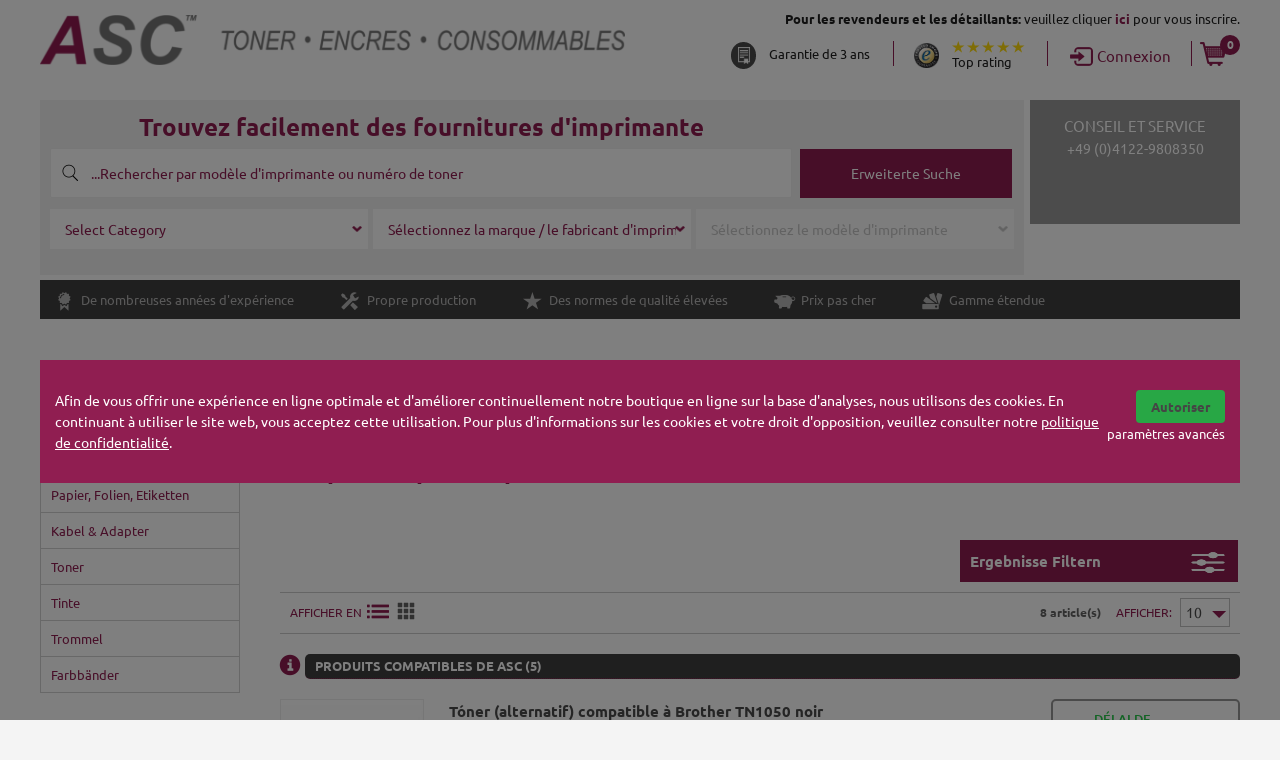

--- FILE ---
content_type: text/html; charset=UTF-8
request_url: https://www.asc-toner.fr/Brother/HL-1110-Series-cartouches-toners-unite-tambour-accessoires-et-consommables-pour-imprimantes
body_size: 27054
content:
    
<!DOCTYPE html>

<!--[if lt IE 7 ]> <html lang="fr" id="top" class="no-js ie6"> <![endif]-->
<!--[if IE 7 ]>    <html lang="fr" id="top" class="no-js ie7"> <![endif]-->
<!--[if IE 8 ]>    <html lang="fr" id="top" class="no-js ie8"> <![endif]-->
<!--[if IE 9 ]>    <html lang="fr" id="top" class="no-js ie9"> <![endif]-->
<!--[if (gt IE 9)|!(IE)]><!--> <html lang="fr" id="top" class="no-js"> <!--<![endif]-->

<head>
<meta http-equiv="content-type" content="text/html; charset=utf-8">
<title>Acheter Accessoires et consommables pour imprimantes pour Brother HL-1110 Series en original et compatible ✅ à prix avantageux chez ASC</title>
<meta name="description" content="Acheter Accessoires et consommables pour imprimantes pour Brother HL-1110 Series à prix avantageux chez ASC ✅ qualité fiable, 3 ans de garantie ★ TOP évaluations">
<meta name="keywords" content="Tinten, Toner, Trommeleinheiten">
<meta name="robots" content="INDEX,FOLLOW">
<link rel="icon" href="https://www.asc-toner.fr/media/favicon/websites/4/asc-favicon1.png" type="image/x-icon" />
<link rel="shortcut icon" href="https://www.asc-toner.fr/media/favicon/websites/4/asc-favicon1.png" type="image/x-icon" />
 <!--[if lt IE 7]>
<script type="text/javascript">
//<![CDATA[
    var BLANK_URL = 'https://www.asc-toner.fr/js/blank.html';
    var BLANK_IMG = 'https://www.asc-toner.fr/js/spacer.gif';
//]]>
</script>
<![endif]-->



<script>
window.uetq = window.uetq || [];
window.uetq.push('consent', 'default', {
   'ad_storage': 'granted'
   });
</script>




<script type="text/plain" data-mcscookiemanagement="Google Ads">

</script>

<link rel="preload" as="style" href="https://www.asc-toner.fr/js/calendar/calendar-win2k-1.css" />
<link rel="preload" as="style" href="https://www.asc-toner.fr/skin/frontend/ascb2c/default/css/Pe-media-icons.css" />
<link rel="preload" as="style" href="https://www.asc-toner.fr/skin/frontend/ascb2c/default/css/glyphicons.css" />
<link rel="preload" as="style" href="https://www.asc-toner.fr/skin/frontend/ascb2c/default/css/glyphicons-social.css" />
<link rel="preload" as="style" href="https://www.asc-toner.fr/skin/frontend/ascb2c/default/css/bootstrap-carousel.css" />
<link rel="preload" as="style" href="https://www.asc-toner.fr/skin/frontend/ascb2c/default/css/ascb2c.css" />
<link rel="preload" as="style" href="https://www.asc-toner.fr/skin/frontend/ascb2c/default/css/font-helper.css" />
<link rel="preload" as="style" href="https://www.asc-toner.fr/skin/frontend/ascb2c/default/css/ascresponsive.css" />
<link rel="preload" as="style" href="https://www.asc-toner.fr/skin/frontend/base/default/magmodules/snippets/breadcrumbs.css" />
<link rel="preload" as="style" href="https://www.asc-toner.fr/skin/frontend/ascb2c/default/css/magesetup/default.css" />
<link rel="preload" as="style" href="https://www.asc-toner.fr/skin/frontend/ascb2c/default/ajaxcart/growler.css" />
<link rel="preload" as="style" href="https://www.asc-toner.fr/skin/frontend/base/default/css/tooltip.css" />
<link rel="stylesheet" href="https://www.asc-toner.fr/js/calendar/calendar-win2k-1.css" />
<link rel="stylesheet" href="https://www.asc-toner.fr/skin/frontend/ascb2c/default/css/Pe-media-icons.css" media="all" />
<link rel="stylesheet" href="https://www.asc-toner.fr/skin/frontend/ascb2c/default/css/glyphicons.css" media="all" />
<link rel="stylesheet" href="https://www.asc-toner.fr/skin/frontend/ascb2c/default/css/glyphicons-social.css" media="all" />
<link rel="stylesheet" href="https://www.asc-toner.fr/skin/frontend/ascb2c/default/css/bootstrap-carousel.css" media="all" />
<link rel="stylesheet" href="https://www.asc-toner.fr/skin/frontend/ascb2c/default/css/ascb2c.css" media="all" />
<link rel="stylesheet" href="https://www.asc-toner.fr/skin/frontend/ascb2c/default/css/font-helper.css" media="all" />
<link rel="stylesheet" href="https://www.asc-toner.fr/skin/frontend/ascb2c/default/css/ascresponsive.css" media="all" />
<link rel="stylesheet" href="https://www.asc-toner.fr/skin/frontend/base/default/magmodules/snippets/breadcrumbs.css" media="all" />
<link rel="stylesheet" href="https://www.asc-toner.fr/skin/frontend/ascb2c/default/css/magesetup/default.css" media="all" />
<link rel="stylesheet" href="https://www.asc-toner.fr/skin/frontend/ascb2c/default/ajaxcart/growler.css" media="all" />
<link rel="stylesheet" href="https://www.asc-toner.fr/skin/frontend/base/default/css/tooltip.css" media="all" />
<link rel="preload" href="https://www.asc-toner.fr/js/prototype/prototype.js" as="script">
<link rel="preload" href="https://www.asc-toner.fr/js/lib/jquery/jquery-1.10.2.min.js" as="script">
<link rel="preload" href="https://www.asc-toner.fr/js/lib/jquery/noconflict.js" as="script">
<link rel="preload" href="https://www.asc-toner.fr/js/lib/ccard.js" as="script">
<link rel="preload" href="https://www.asc-toner.fr/js/prototype/validation.js" as="script">
<link rel="preload" href="https://www.asc-toner.fr/js/scriptaculous/builder.js" as="script">
<link rel="preload" href="https://www.asc-toner.fr/js/scriptaculous/effects.js" as="script">
<link rel="preload" href="https://www.asc-toner.fr/js/scriptaculous/dragdrop.js" as="script">
<link rel="preload" href="https://www.asc-toner.fr/js/scriptaculous/controls.js" as="script">
<link rel="preload" href="https://www.asc-toner.fr/js/scriptaculous/slider.js" as="script">
<link rel="preload" href="https://www.asc-toner.fr/js/varien/js.js" as="script">
<link rel="preload" href="https://www.asc-toner.fr/js/varien/form.js" as="script">
<link rel="preload" href="https://www.asc-toner.fr/js/mage/translate.js" as="script">
<link rel="preload" href="https://www.asc-toner.fr/js/mage/cookies.js" as="script">
<link rel="preload" href="https://www.asc-toner.fr/js/varien/product.js" as="script">
<link rel="preload" href="https://www.asc-toner.fr/js/varien/configurable.js" as="script">
<link rel="preload" href="https://www.asc-toner.fr/js/calendar/calendar.js" as="script">
<link rel="preload" href="https://www.asc-toner.fr/js/calendar/calendar-setup.js" as="script">
<link rel="preload" href="https://www.asc-toner.fr/js/ASCToner/tooltip.js" as="script">
<link rel="preload" href="https://www.asc-toner.fr/skin/frontend/ascb2c/default/js/lib/modernizr.custom.min.js" as="script">
<link rel="preload" href="https://www.asc-toner.fr/skin/frontend/ascb2c/default/js/lib/selectivizr.js" as="script">
<link rel="preload" href="https://www.asc-toner.fr/skin/frontend/ascb2c/default/js/lib/matchMedia.js" as="script">
<link rel="preload" href="https://www.asc-toner.fr/skin/frontend/ascb2c/default/js/lib/matchMedia.addListener.js" as="script">
<link rel="preload" href="https://www.asc-toner.fr/skin/frontend/ascb2c/default/js/lib/enquire.js" as="script">
<link rel="preload" href="https://www.asc-toner.fr/skin/frontend/ascb2c/default/js/app.js" as="script">
<link rel="preload" href="https://www.asc-toner.fr/skin/frontend/ascb2c/default/js/lib/jquery.cycle2.min.js" as="script">
<link rel="preload" href="https://www.asc-toner.fr/skin/frontend/ascb2c/default/js/lib/jquery.cycle2.swipe.min.js" as="script">
<link rel="preload" href="https://www.asc-toner.fr/skin/frontend/ascb2c/default/js/slideshow.js" as="script">
<link rel="preload" href="https://www.asc-toner.fr/skin/frontend/ascb2c/default/js/sticky-header.js" as="script">
<link rel="preload" href="https://www.asc-toner.fr/skin/frontend/ascb2c/default/js/lib/imagesloaded.js" as="script">
<link rel="preload" href="https://www.asc-toner.fr/skin/frontend/ascb2c/default/js/minicart.js" as="script">
<link rel="preload" href="https://www.asc-toner.fr/skin/frontend/ascb2c/default/js/bootstrap-carousel.js" as="script">
<link rel="preload" href="https://www.asc-toner.fr/skin/frontend/ascb2c/default/js/fontfaceobserver.js" as="script">
<link rel="preload" href="https://www.asc-toner.fr/skin/frontend/ascb2c/default/js/fontfaceobserver-mcs.js" as="script">
<link rel="preload" href="https://www.asc-toner.fr/skin/frontend/ascb2c/default/ajaxcart/growler.js" as="script">
<link rel="preload" href="https://www.asc-toner.fr/skin/frontend/base/default/ajaxcart/modalbox.js" as="script">
<link rel="preload" href="https://www.asc-toner.fr/skin/frontend/ascb2c/default/ajaxcart/ajaxcart.js" as="script">
<link rel="preload" href="https://www.asc-toner.fr/skin/frontend/base/default/js/bundle.js" as="script">
<link rel="preload" href="https://www.asc-toner.fr/skin/frontend/ascb2c/default/js/configurableswatches/product-media.js" as="script">
<link rel="preload" href="https://www.asc-toner.fr/skin/frontend/ascb2c/default/js/configurableswatches/swatches-list.js" as="script">
<script src="https://www.asc-toner.fr/js/prototype/prototype.js"></script>
<script src="https://www.asc-toner.fr/js/lib/jquery/jquery-1.10.2.min.js"></script>
<script src="https://www.asc-toner.fr/js/lib/jquery/noconflict.js"></script>
<script src="https://www.asc-toner.fr/js/lib/ccard.js"></script>
<script src="https://www.asc-toner.fr/js/prototype/validation.js"></script>
<script src="https://www.asc-toner.fr/js/scriptaculous/builder.js"></script>
<script src="https://www.asc-toner.fr/js/scriptaculous/effects.js"></script>
<script src="https://www.asc-toner.fr/js/scriptaculous/dragdrop.js"></script>
<script src="https://www.asc-toner.fr/js/scriptaculous/controls.js"></script>
<script src="https://www.asc-toner.fr/js/scriptaculous/slider.js"></script>
<script src="https://www.asc-toner.fr/js/varien/js.js"></script>
<script src="https://www.asc-toner.fr/js/varien/form.js"></script>
<script src="https://www.asc-toner.fr/js/mage/translate.js"></script>
<script src="https://www.asc-toner.fr/js/mage/cookies.js"></script>
<script src="https://www.asc-toner.fr/js/varien/product.js"></script>
<script src="https://www.asc-toner.fr/js/varien/configurable.js"></script>
<script src="https://www.asc-toner.fr/js/calendar/calendar.js"></script>
<script src="https://www.asc-toner.fr/js/calendar/calendar-setup.js"></script>
<script src="https://www.asc-toner.fr/js/ASCToner/tooltip.js"></script>
<script src="https://www.asc-toner.fr/skin/frontend/ascb2c/default/js/lib/modernizr.custom.min.js"></script>
<script src="https://www.asc-toner.fr/skin/frontend/ascb2c/default/js/lib/selectivizr.js"></script>
<script src="https://www.asc-toner.fr/skin/frontend/ascb2c/default/js/lib/matchMedia.js"></script>
<script src="https://www.asc-toner.fr/skin/frontend/ascb2c/default/js/lib/matchMedia.addListener.js"></script>
<script src="https://www.asc-toner.fr/skin/frontend/ascb2c/default/js/lib/enquire.js"></script>
<script src="https://www.asc-toner.fr/skin/frontend/ascb2c/default/js/app.js"></script>
<script src="https://www.asc-toner.fr/skin/frontend/ascb2c/default/js/lib/jquery.cycle2.min.js"></script>
<script src="https://www.asc-toner.fr/skin/frontend/ascb2c/default/js/lib/jquery.cycle2.swipe.min.js"></script>
<script src="https://www.asc-toner.fr/skin/frontend/ascb2c/default/js/slideshow.js"></script>
<script src="https://www.asc-toner.fr/skin/frontend/ascb2c/default/js/sticky-header.js"></script>
<script src="https://www.asc-toner.fr/skin/frontend/ascb2c/default/js/lib/imagesloaded.js"></script>
<script src="https://www.asc-toner.fr/skin/frontend/ascb2c/default/js/minicart.js"></script>
<script src="https://www.asc-toner.fr/skin/frontend/ascb2c/default/js/bootstrap-carousel.js"></script>
<script src="https://www.asc-toner.fr/skin/frontend/ascb2c/default/js/fontfaceobserver.js"></script>
<script src="https://www.asc-toner.fr/skin/frontend/ascb2c/default/js/fontfaceobserver-mcs.js"></script>
<script src="https://www.asc-toner.fr/skin/frontend/ascb2c/default/ajaxcart/growler.js"></script>
<script src="https://www.asc-toner.fr/skin/frontend/base/default/ajaxcart/modalbox.js"></script>
<script src="https://www.asc-toner.fr/skin/frontend/ascb2c/default/ajaxcart/ajaxcart.js"></script>
<script src="https://www.asc-toner.fr/skin/frontend/base/default/js/bundle.js"></script>
<script src="https://www.asc-toner.fr/skin/frontend/ascb2c/default/js/configurableswatches/product-media.js"></script>
<script src="https://www.asc-toner.fr/skin/frontend/ascb2c/default/js/configurableswatches/swatches-list.js"></script>
<link rel="stylesheet" href="//fonts.googleapis.com/css?family=Raleway:300,400,500,700,600" />
<link rel="stylesheet" href="//fonts.googleapis.com/css?family=Vollkorn:400,700" />
<!--[if  (lte IE 8) & (!IEMobile)]>
<link rel="preload" as="style" href="https://www.asc-toner.fr/skin/frontend/ascb2c/default/css/styles-ie8.css" />
<link rel="preload" as="style" href="https://www.asc-toner.fr/skin/frontend/ascb2c/default/css/madisonisland-ie8.css" />
<link rel="stylesheet" href="https://www.asc-toner.fr/skin/frontend/ascb2c/default/css/styles-ie8.css" media="all" />
<link rel="stylesheet" href="https://www.asc-toner.fr/skin/frontend/ascb2c/default/css/madisonisland-ie8.css" media="all" />
<![endif]-->
<!--[if (gte IE 9) | (IEMobile)]><!-->
<link rel="preload" as="style" href="https://www.asc-toner.fr/skin/frontend/ascb2c/default/css/styles.css" />
<link rel="preload" as="style" href="https://www.asc-toner.fr/skin/frontend/ascb2c/default/css/madisonisland.css" />
<link rel="stylesheet" href="https://www.asc-toner.fr/skin/frontend/ascb2c/default/css/styles.css" media="all" />
<link rel="stylesheet" href="https://www.asc-toner.fr/skin/frontend/ascb2c/default/css/madisonisland.css" media="all" />
<!--<![endif]-->

	<script type="text/plain" data-mcscookiemanagement="Shop Cookies">
//<![CDATA[
Mage.Cookies.path     = '/';
Mage.Cookies.domain   = '.asc-toner.fr';
//]]>
</script>
<meta name="viewport" content="initial-scale=1.0, width=device-width" />

<script type="text/javascript">
//<![CDATA[
optionalZipCountries = ["IE","PA","HK","MO"];
//]]>
</script>
<script type="text/javascript">//<![CDATA[
        var Translator = new Translate({"HTML tags are not allowed":"Les balises HTML ne sont pas autoris\u00e9es","Please select an option.":"S\u00e9lectionnez une option","This is a required field.":"Ce champ est obligatoire.","Please enter a valid number in this field.":"Veuillez saisir un nombre valide.","The value is not within the specified range.":"La valeur n'est pas dans la plage sp\u00e9cifi\u00e9e.","Please use numbers only in this field. Please avoid spaces or other characters such as dots or commas.":"Seuls les chiffres sont autoris\u00e9s dans ce champ. \u00c9vitez les espaces ou autres caract\u00e8res tels que les points ou les virgules.","Please use letters only (a-z or A-Z) in this field.":"Veuillez utiliser uniquement des lettres (a-z ou A-Z) dans ce champ.","Please use only letters (a-z), numbers (0-9) or underscore(_) in this field, first character should be a letter.":"Veuillez utiliser uniquement des lettres (a-z), des chiffres (0-9) ou underscore (_) dans ce champ, en commen\u00e7ant par une lettre.","Please use only letters (a-z or A-Z) or numbers (0-9) only in this field. No spaces or other characters are allowed.":"Veuillez utiliser uniquement des lettres (a-z) ou des chiffres (0-9) dans ce champ. Les espaces et autres caract\u00e8res ne sont pas autoris\u00e9s.","Please use only letters (a-z or A-Z) or numbers (0-9) or spaces and # only in this field.":"Veuillez utiliser uniquement des lettres (a-z), des chiffres (0-9), des espaces ou des di\u00e8ses (#) dans ce champ.","Please enter a valid phone number. For example (123) 456-7890 or 123-456-7890.":"Veuillez saisir un num\u00e9ro de t\u00e9l\u00e9phone valide.","Please enter a valid fax number. For example (123) 456-7890 or 123-456-7890.":"Veuillez saisir un num\u00e9ro de fax valide. Par exemple 0123456789.","Please enter a valid date.":"Veuillez saisir une date valide.","The From Date value should be less than or equal to the To Date value.":"La date de d\u00e9but doit \u00eatre ant\u00e9rieure \u00e0 la date de fin.","Please enter a valid email address. For example johndoe@domain.com.":"Veuillez saisir une adresse email valide. Par exemple prenom.nom@domaine.com","Please use only visible characters and spaces.":"Veuillez utiliser uniquement des caract\u00e8res visibles et des espaces.","Please enter 7 or more characters. Password should contain both numeric and alphabetic characters.":"Veuillez saisir au moins 7 caract\u00e8res. Le mot de passe doit contenir \u00e0 la fois des caract\u00e8res num\u00e9riques et alphab\u00e9tiques.","Please make sure your passwords match.":"V\u00e9rifiez que vos mots de passe concordent.","Please enter a valid URL. Protocol is required (http:\/\/, https:\/\/ or ftp:\/\/)":"Veuillez saisir une URL valide. Le protocole est obligatire (http:\/\/, https:\/\/ ou ftp:\/\/)","Please enter a valid URL. For example http:\/\/www.example.com or www.example.com":"Veuillez saisir une URL valide. Par exemple http:\/\/www.exemple.com ou www.exemple.com","Please enter a valid URL Key. For example \"example-page\", \"example-page.html\" or \"anotherlevel\/example-page\".":"Veuillez saisir une URL valide. Par exemple \"page-exemple\", \"page-exemple.html\" ou \"niveau\/page-exemple\".","Please enter a valid XML-identifier. For example something_1, block5, id-4.":"Veuillez saisir un identifiant XML valide. Par exemple, quelquechose_1, bloc5, id-4.","Please enter a valid social security number. For example 123-45-6789.":"Veuillez saisir un num\u00e9ro de s\u00e9curit\u00e9 sociale valide. Par exemple 123-45-6789.","Please enter a valid zip code. For example 90602 or 90602-1234.":"Veuillez saisir un code postal valide. Par exemple 92100.","Please enter a valid zip code.":"Veuillez saisir un code postal valide.","Please use this date format: dd\/mm\/yyyy. For example 17\/03\/2006 for the 17th of March, 2006.":"Veuillez utiliser ce format de date : jj\/mm\/aaaa. Par exemple, 21\/12\/2012 pour le 21 D\u00e9cembre 2012.","Please enter a valid $ amount. For example $100.00.":"Veuillez saisir un montant valide. Par exemple 100.00 \u20ac.","Please select one of the above options.":"Veuillez choisir une des options ci-dessus.","Please select one of the options.":"Veuillez choisir une des options.","Please select State\/Province.":"Veuillez choisir un \u00e9tat\/province.","Please enter a number greater than 0 in this field.":"Veuillez saisir un nombre sup\u00e9rieur \u00e0 0 dans ce champ.","Please enter a number 0 or greater in this field.":"Veuillez saisir un nombre sup\u00e9rieur ou \u00e9gal \u00e0 0 dans ce champ.","Please enter a valid credit card number.":"Veuillez saisir un num\u00e9ro de carte bancaire valide.","Credit card number does not match credit card type.":"Le num\u00e9ro de carte ne correspond pas au type de carte.","Card type does not match credit card number.":"Le type de carte ne correspond pas au num\u00e9ro de carte.","Incorrect credit card expiration date.":"Mauvaise date d'expiration de carte de cr\u00e9dit.","Please enter a valid credit card verification number.":"Veuillez saisir un num\u00e9ro de v\u00e9rification de carte bancaire valide.","Please use only letters (a-z or A-Z), numbers (0-9) or underscore(_) in this field, first character should be a letter.":"Utilisez uniquement des lettres (a-z ou A-Z), des chiffres (0-9) ou des underscores (_) dans ce champ. Le premier caract\u00e8re doit \u00eatre une lettre.","Please input a valid CSS-length. For example 100px or 77pt or 20em or .5ex or 50%.":"Veuillez saisir une longueur CSS valide. Par exemple 100px ou 77pt ou 20 em ou .5ex ou 50%.","Text length does not satisfy specified text range.":"La longueur du texte ne satisfait pas la plage de texte sp\u00e9cifi\u00e9e.","Please enter a number lower than 100.":"Veuillez saisir un nombre inf\u00e9rieur \u00e0 100.","Please select a file":"S\u00e9lectionnez un fichier","Please enter issue number or start date for switch\/solo card type.":"Veuillez saisir le num\u00e9ro de probl\u00e8me ou une date de d\u00e9but pour le type de carte switch\/solo.","Please wait, loading...":"Veuillez patienter, chargement en cours...","This date is a required value.":"Cette date est obligatoire.","Please enter a valid day (1-%d).":"Veuillez saisir un jour valide (1-%d).","Please enter a valid month (1-12).":"Veuillez saisir un mois valide (1-12).","Please enter a valid year (1900-%d).":"Veuillez saisir une ann\u00e9e valide (1900-%d).","Please enter a valid full date":"Veuillez saisir une date compl\u00e8te valide.","Please enter a valid date between %s and %s":"Veuillez saisir une date valide entre %s et %s","Please enter a valid date equal to or greater than %s":"Veuillez saisir une date valide sup\u00e9rieure ou \u00e9gale \u00e0 %s","Please enter a valid date less than or equal to %s":"Veuillez saisir une date valide inf\u00e9rieure ou \u00e9gale \u00e0 %s","Complete":"Termin\u00e9e","Add Products":"Ajouter des produits","Please choose to register or to checkout as a guest":"Choisissez de vous enregistrer ou de passer votre commande en tant qu'invit\u00e9","Your order cannot be completed at this time as there is no shipping methods available for it. Please make necessary changes in your shipping address.":"Vous ne pouvez pas continuer votre commande car aucun mode de livraison n'est disponible pour votre adresse.","Please specify shipping method.":"Choisissez un mode de livraison.","Your order cannot be completed at this time as there is no payment methods available for it.":"Vous ne pouvez pas continuer votre commande car aucun mode de paiement n'est disponible.","Please specify payment method.":"Choisissez un mode de paiement.","Add to Cart":"Ajouter au panier","In Stock":"En stock","Out of Stock":"\u00c9puis\u00e9"});
        //]]></script><style>
.product-options-bottom .tax-details {
    display: none;
}
</style>
<style id="FontFaceObserver-Helper">
  body *{
    font-family: initial !important;
  }

.glyphicons:before,
.footer-delivery li:before,
.Zahlungsbedingungen:before,
.social:before,
.zertifizierte li:before,
.faq li:before,
.store-footer-links ul li:before,
.read-more::before,
.radio input[type="radio"]:checked + label::before,
.checkbox input[type="checkbox"]:checked + label::before,
.default-page ul li::before,
.bullet-points li::before,
.reg-points li::before,
.account-info::before{
  content: "" !important;
}
</style>

<style id="FontFaceObserver-Helper-Pe-media">
  [class^="pe-mi-"], [class*=" pe-mi-"]{
    font-family: initial !important;
  }
</style>

<span type="text/plain" data-mcscookiemanagement="BING Tracking" style="display: none">
(function(w,d,t,r,u){var f,n,i;w[u]=w[u]||[],f=function(){var o={ti:"25068722"};o.q=w[u],w[u]=new UET(o),w[u].push("pageLoad")},n=d.createElement(t),n.src=r,n.async=1,n.onload=n.onreadystatechange=function(){var s=this.readyState;s&&s!=="loaded"&&s!=="complete"||(f(),n.onload=n.onreadystatechange=null)},i=d.getElementsByTagName(t)[0],i.parentNode.insertBefore(n,i)})(window,document,"script","//bat.bing.com/bat.js","uetq");</span>
</head>
<body class=" catalog-category-view printer-results categorypath-brother-hl-hl-1110-series-html category-hl-1110-series">
<div class="wrapper" id="wrapper_div">
        <noscript>
        <div class="global-site-notice noscript">
            <div class="notice-inner">
                <p>
                    <strong>Javascript est désactivé dans votre navigateur.</strong><br />
                    Javascript doit être activé dans votre navigateur pour utiliser toutes les fonctionnalités de ce site.                </p>
            </div>
        </div>
    </noscript>
    <div class="page" id="page-container">
        
<script type="text/javascript">
    Translator.add('in den Warenkorb gelegt.', 'ajouté au panier.');
 </script>

 <style>
 
.web_loggedin #top-nav {
    margin-top: 0;
}

 	#header .header-search,.header-search .page-header-container {
    padding: 0 !important;
}

#header .header-search{
    background: none;
    margin-bottom: 5px;
    margin-top: 20px;
}

.search-form {
    background: #f2f2f2;
    margin: 0 !important;
}

div#contact-text {
    background: #999999;
    vertical-align: top;
    margin: 0 !important;
    width: 18%;
    max-width: 17.5%;
    float: right;
    min-height: 124px;
}

.header-search .page-header-container > div {
    padding: 10px;
    padding-bottom: 20px;
}

div.search-intro {
    color: #901d50;
    text-align: center;
    font-size: 24px !important;
    margin-bottom: 5px;
}

input#search::placeholder {
  color: #901d50;
  opacity: 1; /* Firefox */
}

input#search:-ms-input-placeholder { /* Internet Explorer 10-11 */
 color: #901d50;
}

input#search::-ms-input-placeholder { /* Microsoft Edge */
 color: #901d50;
}

input#search {
    font-weight: normal !important;
    padding-right: 10px;
    padding-left: 40px;
    font-size: 14px;
}

#search_mini_form .search-button {
    left: 0;
    padding-left: 8px;
}

.top-container {
    width: 77%;
    margin-right: 5px;
    display: inline-block;
}

.advsearch {
    width: 22%;
    display: inline-block;
    text-align: center;
}

a#advsrchbtn {
    background: #fff;
    border: 1px solid #901d50;
    padding: 13px;
    display: block;
    font-size: 14px;
}

a#advsrchbtn:hover, a#advsrchbtn.aktiv {
    text-decoration: none;
    background: #901d50;
    color: #fff;
}

div#contact-text {
    text-transform: none;
    font-weight: normal;
    padding-top: 15px;
}

span.store_hrs {
    font-size: 12px;
    display: block;
    margin-top: 15px;
}

#contact-text a {
    font-size: 14px;
}

.searchbox {
    display: none;
    margin-top: 5px;
    margin-bottom: 0;
}

.searchbox .search-by-model select {border-radius: 0;border: none;}

@media (max-width: 1100px), (max-device-width: 1100px){
    .header-search .search-form{
        width: 77.5%;
    }

    div#contact-text {
        width: 21.5%;
        max-width: 21.5%;
        padding-right: 5px;
        padding-left: 5px;
    }
    .advsearch {
        width: 21%;
    }


}



@media (max-width: 870px), (max-device-width: 870px){
    .header-search .search-form{
        width: 76.5%;
    }

    div#contact-text {
        width: 23%;
        max-width: 23%;
        padding-right: 5px;
        padding-left: 5px;
    }
    .advsearch {
        width: 21%;
    }


}

@media (max-width: 799px), (max-device-width: 799px){
    .header-search .search-form{
        width: 100%;
    }
}


@media (max-width: 768px), (max-device-width: 768px){
    .header-search .page-header-container .top-container, .advsearch {
        width: 100%;
    }

    a#advsrchbtn{
        padding: 5px;
    }
}

@media only screen and (max-width: 459px), (max-device-width: 459px){
   #model-search-brand, #search-mode {
        margin-bottom: 6px;
    }

    .searchbox .search-by-model select{
    	width: 100% !important;
    }
}
 </style>

<div class="popinfo-overlay" id="popInfo">
	<div class="popinfo-wrapper">
		<div class="popinfo-container">
			<div class="popinfo-header">
				<div class="popinfo-close"><span class="glyphicons glyphicons-remove-2"></span></div>
				<div class="popinfo-title"><span class="glyphicons glyphicons-print" id="popinfo-title-icon"></span><span id="popinfo-title-text"></span></div>
			</div>
			<div class="popinfo-content" id="popup-container"></div>
			<div class="popinfo-footer"></div>
		</div>
	</div>
</div>
<div id="header" class="page-header ">
<div id="cart-popup-back" style="width: 100%; height: 100%;background: rgba(0, 0, 0, 0.3) none repeat scroll 0% 0%; top: 0px; left: 0px; z-index: 100; position: fixed;"></div>
	<div class="page-header-container header-info">
		<div id="top-desc">
						<span class="reg-note">
				<p><b>Pour les revendeurs et les d&eacute;taillants:</b> veuillez cliquer <a href="/b2b-revendeur-marchand">ici</a> pour vous inscrire.</p>			</span>
					</div>
		<div class="callout top"></div>
		<div id="logo-holder" style="">
			<a class="logo" href="https://www.asc-toner.fr/">
				<img src="https://www.asc-toner.fr/skin/frontend/ascb2c/default/images/header-logo/ASC-Logo-Shop-FR.png" alt="ASC-Toner" class="large"/>
								<img src="https://www.asc-toner.fr/skin/frontend/ascb2c/default/images/header-logo/ASC-Logo-Shop-sticky-FR.webp" data-fb-img="https://www.asc-toner.fr/skin/frontend/ascb2c/default/images/header-logo/ASC-Logo-Shop-sticky-FR.png" alt="https://www.asc-toner.fr/skin/frontend/ascb2c/default/images/header-logo/ASC-Logo-Shop-sticky-FR.png" onerror="this.src='https://www.asc-toner.fr/skin/frontend/ascb2c/default/images/header-logo/ASC-Logo-Shop-sticky-FR.png';this.onerror='';" alt="ASC-Toner';this.onerror='';" class="small" />
			</a>
			<!-- <div class="logo-text" id="logo-text1">TONER • TINTE</div> -->
			<!-- <div class="logo-text" id="logo-text2">DRUCKERZUBEHÖR</div> -->
		</div>
		<div id="top-nav" style="">
			<div class="top-nav-line"><img alt="..." src="/skin/frontend/ascb2c/default/images/top-nav-line.png"></div>
			<a href="#" class="header-links searchtoggle" onclick="$j('.header-search').slideToggle();">
				<span class="glyphicons glyphicons-search">&nbsp;</span>
				<span class="searchtoggleline_arr"></span>
			</a>
			<a class="header-links warranty" href="/garantie" style="padding-left: 14px;">
				<div style="">
					<img src="/skin/frontend/ascb2c/default/images/ico-garantie.png" alt="" style="margin: 0 auto">
				</div>
				<span class="garantie-nav-text">Garantie de 3 ans</span>
			</a>
			<a href="https://www.trustedshops.de/bewertung/info_XA9CE63365E0CFEBF39005370E893B14A.html" class="header-links rating" target="_blank">
				<div class="rating-logo" style="">
					<img alt="" src="/skin/frontend/ascb2c/default/images/trusted-ico-trimmed.png">
				</div>
				<div class="rating-text" style="">
					<div style="color: #ffdc0f; font-size:12px;line-height: 10px">
						<span class="glyphicons glyphicons-star"></span>
						<span class="glyphicons glyphicons-star"></span>
						<span class="glyphicons glyphicons-star"></span>
						<span class="glyphicons glyphicons-star"></span>
						<span class="glyphicons glyphicons-star"></span>
					</div>
					<span>Top rating</span>
				</div>
			</a>
																			<a class="header-links login" href="/customer/account/login" title="Connexion"><span class="glyphicons glyphicons-log-in" style="margin-right: 8px; width: 18px;">&nbsp;</span> <span class="nav-text">Connexion</span></a>						<div class="header-minicart">

<a href="#"  onclick="toggleminiCart();" data-target-element="#header-cart" class="header-links cart skip-link skip-cart  no-count">
    <span class="glyphicons glyphicons-shopping-cart" style=""></span>
	<div style="background: rgb(144, 29, 80) none repeat scroll 0% 0%; text-align: center; border-radius: 50%; display: inline-block; vertical-align: top; margin-top: -5px; margin-left: -10px;">
		<span class="count" style="color: rgb(255, 255, 255); vertical-align: middle; width: 20px; height: 20px; display: block; font-size: 12px; font-weight: bold;line-height:18px">0</span>
	</div>
</a>

<div id="header-cart" class="block block-cart skip-content">
    
<script>var formKey = "qcIo3qYP50HoaSdY";</script>
<div id="minicart-error-message" class="minicart-message"></div>
<div id="minicart-success-message" class="minicart-message"></div>

<div class="minicart-wrapper">

    <p class="block-subtitle" style="padding: 15px 18px 0px 18px;">
                Article dans le panier        <a class="close skip-link-close close-button" onclick="toggleminiCart();" href="#" title="Fermer"><span class="glyphicons glyphicons-remove-2" style="font-size: 18px;vertical-align: middle; padding-bottom: 7px"></span></a>
    </p>

                    <p class="empty">Votre panier est vide.</p>

    </div>

<script type="text/javascript">
    function inputActive(id) {
        el = document.getElementById('qinput-'+id);
        el.classList.remove("inactive");

        pls = document.getElementById('dPlus-'+id);
        pls.classList.remove("inactive");

        mn = document.getElementById('dMinus-'+id);
        mn.classList.remove("inactive");

        btn = document.getElementById('qbutton-'+id);
        btn.disabled = false;
        btn.classList.add("visible");
        btn.classList.remove("btn-inactive");
    }
    function hideButton(id){
        el = document.getElementById('qinput-'+id);
        el.classList.add("inactive");

        pls = document.getElementById('dPlus-'+id);
        pls.classList.add("inactive");

        mn = document.getElementById('dMinus-'+id);
        mn.classList.add("inactive");

        btn = document.getElementById('qbutton-'+id);
        btn.disabled =true;
        btn.classList.add("btn-inactive");
        btn.classList.remove("visible");
    }
</script></div>
</div>
		</div>
	</div>
	<div class="clearfix searchtoggleline"></div>
	<div class="header-search">
		<div class="page-header-container">
			<div class="search-form" style="margin-right: 30px;display: inline-block;vertical-align: middle">
				<div class="top-container"><div class='search-intro'>Trouvez facilement des fournitures d'imprimante</div><div class="">
    <div style="position: relative" id="ascshop_autosearch">
<form id="search_mini_form" action="https://www.asc-toner.fr/catalogsearch/result/" method="get">
    <div class="input-box">
        <label for="search">Rechercher :</label>
        <input id="search" type="search" name="q" value="" class="input-text required-entry" maxlength="128" placeholder="...Rechercher par modèle d'imprimante ou numéro de toner" />
        <button type="submit" title="Chercher" class="button search-button"><span class=""><img src="/skin/frontend/ascb2c/default/images/search-24.png"></span></button>
    </div>
        <div id="before-search-autocomplete" style="display:none"></div>
        <div id="search_autocomplete" class="search-autocomplete"></div>
    <script type="text/javascript">
    //<![CDATA[
        var searchForm = new Varien.searchForm('search_mini_form', 'search', '');
        searchForm.initAutocomplete('https://www.asc-toner.fr/catalogsearch/ajax/suggest/', 'search_autocomplete');
    //]]>
    </script>
</form>
</div></div></div>								<div class="advsearch"><a id="advsrchbtn" href="#" onclick="toggleadvs(this);" class="aktiv">Erweiterte Suche</a></div>
				<div class="">
    <div class="searchbox advsearchbox clearfix show">
<div class="search-by-model" id="search-by-model_wrap">
    <!-- h3>Productfinder</h3 -->
    <select id="search-mode" name="search-mode">
        <option value="allproducts" data-vals="allproducts" >Select Category</option>
        <!-- <option value="printersupplies" >Printer Supplies</option> -->
        <!-- <option value="printer" >Printers</option> -->
        <option data-vals="Toner" value="toner" >Toner</option>
        <option data-vals="Tintenpatrone" value="ink" >Ink</option>
        <option data-vals="Farbband" value="ribbon" >Ribbon</option>
        <!-- <optgroup label="Others"> -->
            
            <option value="alsocat_Papier, Folien, Etiketten"  >Papier, Folien, Etiketten</option>
                    
            <option value="alsocat_Kabel & Adapter"  >Kabel & Adapter</option>
                    
            <option value="alsocat_Toner"  >Toner</option>
                    
            <option value="alsocat_Tinte"  >Tinte</option>
                    
            <option value="alsocat_Trommel"  >Trommel</option>
                    
            <option value="alsocat_Farbbänder"  >Farbbänder</option>
                            <!-- </optgroup> -->
    </select>

    <select id="model-search-brand">
        <option value="" >Sélectionnez la marque / le fabricant d'imprimante</option>
                <option value="106810" >Omnifax</option>
                    <option value="106811" >Copystar</option>
                    <option value="106812" >Olytalia</option>
                    <option value="106813" >Lenovo</option>
                    <option value="106819" >Nashuatec</option>
                    <option value="106821" >Infoprint Solutions Company</option>
                    <option value="106822" >Sindoricoh</option>
                    <option value="106827" >MB</option>
                    <option value="106829" >AMS</option>
                    <option value="106830" >Bosch</option>
                    <option value="106831" >Detewe</option>
                    <option value="106832" >Jetfax</option>
                    <option value="106833" >Lanier</option>
                    <option value="106834" >NCR</option>
                    <option value="106836" >Olympia</option>
                    <option value="106838" >Tenovis</option>
                    <option value="106839" >Avaya</option>
                    <option value="106840" >Imagistics</option>
                    <option value="106842" >Compuprint</option>
                    <option value="106843" >Pitney Bowes</option>
                    <option value="106849" >Stielow</option>
                    <option value="106850" >Hasler</option>
                    <option value="106851" >Rena</option>
                    <option value="106853" >AstroJet</option>
                    <option value="106856" >Muratec</option>
                    <option value="106860" >Telecom Italia</option>
                    <option value="106861" >Alcatel</option>
                    <option value="106862" >EGT</option>
                    <option value="106863" >Regma</option>
                    <option value="106865" >Belgacom</option>
                    <option value="106866" >Odixion</option>
                    <option value="106868" >Gestetner</option>
                    <option value="106869" >Rex Rotary</option>
                    <option value="106870" >Savin</option>
                    <option value="106871" >Selex</option>
                    <option value="106872" >Agfa</option>
                    <option value="106873" >Danka</option>
                    <option value="106874" >Mutoh</option>
                    <option value="106875" >LSK</option>
                    <option value="106876" >Verity Systems</option>
                    <option value="106877" >Data Devices</option>
                    <option value="106880" >Adler-Royal</option>
                    <option value="106881" >Apple</option>
                    <option value="106882" >Bull</option>
                    <option value="106883" >Nokia</option>
                    <option value="106884" >Smith Corona</option>
                    <option value="106885" >Vobis</option>
                    <option value="106886" >Sony</option>
                    <option value="106887" >Encad</option>
                    <option value="106888" >OTC</option>
                    <option value="106890" >Compaq</option>
                    <option value="106891" >Hitachi</option>
                    <option value="106892" >Teac</option>
                    <option value="106893" >Octave</option>
                    <option value="106895" >Commodore</option>
                    <option value="106896" >Digital Equipment Corp</option>
                    <option value="106899" >Technifax</option>
                    <option value="106900" >Texas Instruments</option>
                    <option value="106901" >British Telecom</option>
                    <option value="106902" >CPF</option>
                    <option value="106903" >A.B. Dick</option>
                    <option value="106905" >Teco</option>
                    <option value="106906" >Telesystems</option>
                    <option value="106908" >Casio</option>
                    <option value="106909" >Facit</option>
                    <option value="106910" >Ibico</option>
                    <option value="106911" >Sanyo</option>
                    <option value="106912" >Silver Reed</option>
                    <option value="106913" >Swintec</option>
                    <option value="106914" >3 M</option>
                    <option value="106915" >Fujitsu General</option>
                    <option value="106916" >Omron</option>
                    <option value="106917" >Verifone</option>
                    <option value="106918" >Privileg</option>
                    <option value="106919" >Sinclair</option>
                    <option value="106920" >TEC</option>
                    <option value="106921" >Bizerba</option>
                    <option value="106922" >Nakajima</option>
                    <option value="106923" >Burroughs</option>
                    <option value="106924" >Unisys</option>
                    <option value="106925" >Wang</option>
                    <option value="106926" >Memorex</option>
                    <option value="106927" >Mitsubishi</option>
                    <option value="106928" >ICL</option>
                    <option value="106929" >Motorola</option>
                    <option value="106931" >Atos</option>
                    <option value="106932" >Troy</option>
                    <option value="106933" >Dataproducts</option>
                    <option value="106934" >Alps</option>
                    <option value="106935" >Lasermaster</option>
                    <option value="106936" >Xante</option>
                    <option value="106938" >Microplex</option>
                    <option value="106939" >COT</option>
                    <option value="106940" >WDV</option>
                    <option value="126194" >GCC</option>
                    <option value="126195" >Northern Telecom</option>
                    <option value="128460" >Dascom</option>
                    <option value="129032" >Intec</option>
                    <option value="129930" >Amstrad</option>
                    <option value="131359" >Binder</option>
                    <option value="131360" >Calcomp</option>
                    <option value="131361" >Printronix</option>
                    <option value="132370" >Bixolon</option>
                    <option value="133538" >PFB</option>
                    <option value="133539" >Francotyp</option>
                    <option value="133540" >Monroe</option>
                    <option value="134953" >Rebell</option>
                    <option value="135378" >TWEN</option>
                    <option value="135379" >Printer Products</option>
                    <option value="135487" >Wenger</option>
                    <option value="136420" >Komdruck</option>
                    <option value="139679" >Thomson</option>
                    <option value="139802" >Olympus</option>
                    <option value="140688" >Daewoo</option>
                    <option value="also_" ></option>
                    <option value="also_3DCONNEXION" >3DCONNEXION</option>
                    <option value="also_ANKER" >ANKER</option>
                    <option value="also_APC" >APC</option>
                    <option value="also_APPLE" >APPLE</option>
                    <option value="also_ARUBA" >ARUBA</option>
                    <option value="also_ASSMANN ELECTRONIC" >ASSMANN ELECTRONIC</option>
                    <option value="also_ASUS" >ASUS</option>
                    <option value="also_ATEN" >ATEN</option>
                    <option value="also_AgfaPhoto" >AgfaPhoto</option>
                    <option value="also_Armor" >Armor</option>
                    <option value="also_BACHMANN" >BACHMANN</option>
                    <option value="also_BE QUIET!" >BE QUIET!</option>
                    <option value="also_BIOND" >BIOND</option>
                    <option value="also_BMG" >BMG</option>
                    <option value="also_BROADCOM" >BROADCOM</option>
                    <option value="also_BROTHER" >BROTHER</option>
                    <option value="also_Brother" >Brother</option>
                    <option value="also_C.Itoh" >C.Itoh</option>
                    <option value="also_CANON" >CANON</option>
                    <option value="also_CHERRY" >CHERRY</option>
                    <option value="also_CISCO" >CISCO</option>
                    <option value="also_CISCO MERAKI" >CISCO MERAKI</option>
                    <option value="also_Canon" >Canon</option>
                    <option value="also_Citizen" >Citizen</option>
                    <option value="also_D-LINK" >D-LINK</option>
                    <option value="also_DELL TECHNOLOGIES" >DELL TECHNOLOGIES</option>
                    <option value="also_DELOCK" >DELOCK</option>
                    <option value="also_DEQSTER" >DEQSTER</option>
                    <option value="also_DICOTA" >DICOTA</option>
                    <option value="also_DIGITUS" >DIGITUS</option>
                    <option value="also_Dell" >Dell</option>
                    <option value="also_Develop" >Develop</option>
                    <option value="also_Diebold-nixdorf" >Diebold-nixdorf</option>
                    <option value="also_Dymo" >Dymo</option>
                    <option value="also_EATON" >EATON</option>
                    <option value="also_EFB" >EFB</option>
                    <option value="also_EPSON" >EPSON</option>
                    <option value="also_EXSYS" >EXSYS</option>
                    <option value="also_Epson" >Epson</option>
                    <option value="also_FSAS" >FSAS</option>
                    <option value="also_Freecolor" >Freecolor</option>
                    <option value="also_Fujitsu" >Fujitsu</option>
                    <option value="also_GUDE" >GUDE</option>
                    <option value="also_HEWLETT PACKARD ENTERPRISE" >HEWLETT PACKARD ENTERPRISE</option>
                    <option value="also_HP" >HP</option>
                    <option value="also_HP INC." >HP INC.</option>
                    <option value="also_HP POLY" >HP POLY</option>
                    <option value="also_HQ Patronen" >HQ Patronen</option>
                    <option value="also_I-TEC" >I-TEC</option>
                    <option value="also_IBM" >IBM</option>
                    <option value="also_IC INTRACOM" >IC INTRACOM</option>
                    <option value="also_ICY BOX" >ICY BOX</option>
                    <option value="also_INLINE" >INLINE</option>
                    <option value="also_INTOS" >INTOS</option>
                    <option value="also_Infotec" >Infotec</option>
                    <option value="also_JABRA" >JABRA</option>
                    <option value="also_JJ COMPUTER" >JJ COMPUTER</option>
                    <option value="also_KAPTUR" >KAPTUR</option>
                    <option value="also_KENSINGTON" >KENSINGTON</option>
                    <option value="also_KINGSTON" >KINGSTON</option>
                    <option value="also_Kodak" >Kodak</option>
                    <option value="also_Konica Minolta" >Konica Minolta</option>
                    <option value="also_Kyocera" >Kyocera</option>
                    <option value="also_LANCOM" >LANCOM</option>
                    <option value="also_LDZ" >LDZ</option>
                    <option value="also_LEITZ ACCO BRANDS" >LEITZ ACCO BRANDS</option>
                    <option value="also_LENOVO" >LENOVO</option>
                    <option value="also_LEXIP" >LEXIP</option>
                    <option value="also_LINDY" >LINDY</option>
                    <option value="also_LOGITECH" >LOGITECH</option>
                    <option value="also_Lexmark" >Lexmark</option>
                    <option value="also_MANHATTAN" >MANHATTAN</option>
                    <option value="also_METZ CONNECT" >METZ CONNECT</option>
                    <option value="also_MICROSOFT" >MICROSOFT</option>
                    <option value="also_NAVILOCK" >NAVILOCK</option>
                    <option value="also_NEC" >NEC</option>
                    <option value="also_NEOMOUNTS" >NEOMOUNTS</option>
                    <option value="also_NEOMOUNTS BY NEWSTAR" >NEOMOUNTS BY NEWSTAR</option>
                    <option value="also_NONAME" >NONAME</option>
                    <option value="also_NRG" >NRG</option>
                    <option value="also_OCE" >OCE</option>
                    <option value="also_OKI" >OKI</option>
                    <option value="also_OPTOMA" >OPTOMA</option>
                    <option value="also_Olivetti" >Olivetti</option>
                    <option value="also_Output Solutions" >Output Solutions</option>
                    <option value="also_PANASONIC" >PANASONIC</option>
                    <option value="also_PARAT" >PARAT</option>
                    <option value="also_POLY" >POLY</option>
                    <option value="also_PROCOM DEUTSCHLAND" >PROCOM DEUTSCHLAND</option>
                    <option value="also_Panasonic" >Panasonic</option>
                    <option value="also_Peach" >Peach</option>
                    <option value="also_Philips" >Philips</option>
                    <option value="also_Primera" >Primera</option>
                    <option value="also_Prindo" >Prindo</option>
                    <option value="also_QNAP SYSTEMS" >QNAP SYSTEMS</option>
                    <option value="also_QUANTUM" >QUANTUM</option>
                    <option value="also_RAZER" >RAZER</option>
                    <option value="also_REALWEAR" >REALWEAR</option>
                    <option value="also_ROLINE" >ROLINE</option>
                    <option value="also_Ricoh" >Ricoh</option>
                    <option value="also_Riso" >Riso</option>
                    <option value="also_Roland" >Roland</option>
                    <option value="also_SAMSUNG" >SAMSUNG</option>
                    <option value="also_SANDBERG" >SANDBERG</option>
                    <option value="also_SECOMP" >SECOMP</option>
                    <option value="also_SEH" >SEH</option>
                    <option value="also_SEIKO" >SEIKO</option>
                    <option value="also_SHUTTLE" >SHUTTLE</option>
                    <option value="also_SOPHOS" >SOPHOS</option>
                    <option value="also_STARTECH.COM" >STARTECH.COM</option>
                    <option value="also_Sagem" >Sagem</option>
                    <option value="also_Samsung" >Samsung</option>
                    <option value="also_Seiko Precision" >Seiko Precision</option>
                    <option value="also_Seikosha" >Seikosha</option>
                    <option value="also_Sharp" >Sharp</option>
                    <option value="also_Star Micronics" >Star Micronics</option>
                    <option value="also_TECHLY" >TECHLY</option>
                    <option value="also_TP-LINK" >TP-LINK</option>
                    <option value="also_TRAGANT" >TRAGANT</option>
                    <option value="also_TRANSCEND" >TRANSCEND</option>
                    <option value="also_TRENDNET" >TRENDNET</option>
                    <option value="also_Tally Genicom" >Tally Genicom</option>
                    <option value="also_Telekom" >Telekom</option>
                    <option value="also_Toshiba" >Toshiba</option>
                    <option value="also_Triumph-Adler" >Triumph-Adler</option>
                    <option value="also_UGREEN" >UGREEN</option>
                    <option value="also_Utax" >Utax</option>
                    <option value="also_VALUE" >VALUE</option>
                    <option value="also_Wincor-Nixdorf" >Wincor-Nixdorf</option>
                    <option value="also_Xerox" >Xerox</option>
            </select>

        <select id="model-search-printers" disabled>
        <option value="" selected>Sélectionnez le modèle d'imprimante</option>
    </select>

        <!-- button type="submit" title="Suche" class="button search-button" id="model-search-button"><span><span>Suche</span></span></button-->
</div>
<!-- <a href="#" style="display:block;text-align: center;color: #FFF;padding-left: 25px;" id="search-by-model_wrapbtn" class="read-more">Nach Druckermodell filterns <span class="glyphicons glyphicons-chevron-down" style="vertical-align: middle;"></span></a> -->
    
    <script>
        jQuery(
            function(){

                if(jQuery("#search-mode").val() != "allproducts"){
                    jQuery("#model-search-brand").prop( "disabled", true );
                    jQuery("#model-search-printers").prop("selectedIndex", 0);
                    jQuery.ajax({
                        method: "GET",
                        url: "/brands/ajax/brandsbycategory",
                        data: { brand: jQuery("#model-search-brand").val(), searchmode: jQuery("#search-mode").find(":selected").attr("data-vals")}
                    })
                    .done(function( msg ) {
                        console.log(msg);
                        jQuery("#model-search-brand").empty().append(msg);
                        jQuery("#model-search-brand").prop( "disabled", false );
                        jQuery("option[value='106809']", "#model-search-brand").attr('selected','selected');
                        
                        if(jQuery("#model-search-brand").val() != ""){
                            jQuery.ajax({
                                method: "GET",
                                url: "/brands/ajax/printers",
                                data: { brand: jQuery("#model-search-brand").val(), searchmode: jQuery("#search-mode").find(":selected").attr("data-vals")}
                            })
                            .done(function( msg ) {
                                jQuery("#model-search-printers").empty().append(msg);
                                jQuery("#model-search-printers").prop( "disabled", false );
                                jQuery("option[]", "#model-search-printers").attr('selected','selected');
                            });
                        }
                    });
                }else{

                    if(jQuery("#model-search-brand").val() != ""){
                        jQuery.ajax({
                            method: "GET",
                            url: "/brands/ajax/printers",
                            data: { brand: jQuery("#model-search-brand").val(), searchmode: jQuery("#search-mode").find(":selected").attr("data-vals")}
                        })
                        .done(function( msg ) {
                            jQuery("#model-search-printers").empty().append(msg);
                            jQuery("#model-search-printers").prop( "disabled", false );
                            jQuery("option[value='116613']", "#model-search-printers").attr('selected','selected');
                        });
                    }

                }

            }
        )
        jQuery("#model-search-brand").on("change", function(){
            jQuery("#model-search-printers").prop( "disabled", true );
            jQuery.ajax({
                method: "GET",
                url: "/brands/ajax/printers",
                data: { brand: jQuery("#model-search-brand").val(), searchmode: jQuery("#search-mode").find(":selected").attr("data-vals")}
            })
                .done(function( msg ) {
                    jQuery("#model-search-printers").empty().append(msg);
                    jQuery("#model-search-printers").prop( "disabled", false );
                });
        })
        /*jQuery("#model-search-printers").on("keypress", function(e){
            if(e.which == 13){
                window.location = jQuery(this).find(":selected").data("url");
            }
        });*/
        jQuery("#model-search-printers").on("change", function(e){
            if (jQuery(this).find(":selected").val() != '') {
                window.location = jQuery(this).find(":selected").data("url")+"?searchmode="+jQuery("#search-mode").find(":selected").val();
            }
        });
        jQuery("#search-mode").on("change", function(e){

            jQuery("#model-search-printers").prop( "disabled", true );
            jQuery("#model-search-brand").prop( "disabled", true );
            jQuery("#model-search-brand").prop("selectedIndex", 0);
            jQuery("#model-search-printers").prop("selectedIndex", 0);
            jQuery.ajax({
                method: "GET",
                url: "/brands/ajax/brandsbycategory",
                data: { searchmode: jQuery(this).find(":selected").attr("data-vals") }
            })
                .done(function( msg ) {
                    jQuery("#model-search-brand").empty().append(msg);
                    jQuery("#model-search-brand").prop( "disabled", false );
                });

            // if (jQuery("#model-search-brand").val() != '') {
            //     window.location = jQuery("#model-search-printers").find(":selected").data("url")+"?searchmode="+jQuery(this).find(":selected").val();
            // }
        });
        jQuery("#model-search-button").on("click", function(e){
            window.location = jQuery("#model-search-printers").find(":selected").data("url");
        })

        jQuery("#search-by-model_wrapbtn").on("click", function(e){
            jQuery("#search-by-model_wrap").slideToggle();
            jQuery(this).toggleClass('open');
        })
    </script>

    </div></div>			</div>
			<div id="contact-text"><p>CONSEIL ET SERVICE<br /><a href="/contact">+49 (0)4122-9808350</a></p>			</div>
		</div>
		<script type="text/javascript">
			function toggleadvs(el) {
				$j('.advsearchbox').toggleClass("show");
				$j(el).toggleClass("aktiv");
			}
		</script>
	</div>
	<div class="header-details">
		<div class="page-header-container">
			<div>
				<ul>
<li><span class="glyphicons glyphicons-certificate">&nbsp;</span> De nombreuses ann&eacute;es d'exp&eacute;rience</li>
<li><span class="glyphicons glyphicons-settings">&nbsp;</span> Propre production</li>
<li class="quality-standard"><span class="glyphicons glyphicons-star">&nbsp;</span> Des normes de qualit&eacute; &eacute;lev&eacute;es</li>
<li><span class="glyphicons glyphicons-piggy-bank">&nbsp;</span> Prix pas cher</li>
<li><span class="glyphicons glyphicons-sampler">&nbsp;</span> Gamme &eacute;tendue</li>
</ul>			</div>
		</div>
	</div>
</div>
<!-- <div id="header_stick"></div> -->
        <div class="main-container col2-left-layout">
            <div class="main">
                            <div class="grid-full breadcrumbs">
            <ul>
                                    <li class="home">
                                                                                <span typeof="v:Breadcrumb">
                                <a href="https://www.asc-toner.fr/" title="Aller à la page d'accueil" rel="v:url" property="v:title">Accueil</a>
                            </span>
                                                                            &nbsp; &raquo;
                                            </li>
                                    <li class="category106809">
                                                                                    <span typeof="v:Breadcrumb">
                                    <a href="https://www.asc-toner.fr/brother.html" title="" rel="v:url" property="v:title">Brother</a>
                                </span>
                                                                                                        &nbsp; &raquo;
                                            </li>
                                    <li class="category116613">
                                                                                    <span typeof="v:Breadcrumb">
                                    <a href="https://www.asc-toner.fr/Brother/HL-1110-Series-cartouches-toners-unite-tambour-accessoires-et-consommables-pour-imprimantes" title="" rel="v:url" property="v:title">HL-1110 Series</a>
                                </span>
                                                                                                        &nbsp; &raquo;
                                            </li>
                                    <li class="Cartouches, toners, unité tambour, accessoires et consommables">
                                                                                    <strong>Cartouches, toners, unité tambour, accessoires et consommables</strong>
                                                                                                </li>
                            </ul>
        </div>
                    <div class="searchbox clearfix">
    <div class="searchbox advsearchbox clearfix show">
<div class="search-by-model" id="search-by-model_wrap">
    <!-- h3>Productfinder</h3 -->
    <select id="search-mode" name="search-mode">
        <option value="allproducts" data-vals="allproducts" >Select Category</option>
        <!-- <option value="printersupplies" >Printer Supplies</option> -->
        <!-- <option value="printer" >Printers</option> -->
        <option data-vals="Toner" value="toner" >Toner</option>
        <option data-vals="Tintenpatrone" value="ink" >Ink</option>
        <option data-vals="Farbband" value="ribbon" >Ribbon</option>
        <!-- <optgroup label="Others"> -->
            
            <option value="alsocat_Papier, Folien, Etiketten"  >Papier, Folien, Etiketten</option>
                    
            <option value="alsocat_Kabel & Adapter"  >Kabel & Adapter</option>
                    
            <option value="alsocat_Toner"  >Toner</option>
                    
            <option value="alsocat_Tinte"  >Tinte</option>
                    
            <option value="alsocat_Trommel"  >Trommel</option>
                    
            <option value="alsocat_Farbbänder"  >Farbbänder</option>
                            <!-- </optgroup> -->
    </select>

    <select id="model-search-brand">
        <option value="" >Sélectionnez la marque / le fabricant d'imprimante</option>
                <option value="106810" >Omnifax</option>
                    <option value="106811" >Copystar</option>
                    <option value="106812" >Olytalia</option>
                    <option value="106813" >Lenovo</option>
                    <option value="106819" >Nashuatec</option>
                    <option value="106821" >Infoprint Solutions Company</option>
                    <option value="106822" >Sindoricoh</option>
                    <option value="106827" >MB</option>
                    <option value="106829" >AMS</option>
                    <option value="106830" >Bosch</option>
                    <option value="106831" >Detewe</option>
                    <option value="106832" >Jetfax</option>
                    <option value="106833" >Lanier</option>
                    <option value="106834" >NCR</option>
                    <option value="106836" >Olympia</option>
                    <option value="106838" >Tenovis</option>
                    <option value="106839" >Avaya</option>
                    <option value="106840" >Imagistics</option>
                    <option value="106842" >Compuprint</option>
                    <option value="106843" >Pitney Bowes</option>
                    <option value="106849" >Stielow</option>
                    <option value="106850" >Hasler</option>
                    <option value="106851" >Rena</option>
                    <option value="106853" >AstroJet</option>
                    <option value="106856" >Muratec</option>
                    <option value="106860" >Telecom Italia</option>
                    <option value="106861" >Alcatel</option>
                    <option value="106862" >EGT</option>
                    <option value="106863" >Regma</option>
                    <option value="106865" >Belgacom</option>
                    <option value="106866" >Odixion</option>
                    <option value="106868" >Gestetner</option>
                    <option value="106869" >Rex Rotary</option>
                    <option value="106870" >Savin</option>
                    <option value="106871" >Selex</option>
                    <option value="106872" >Agfa</option>
                    <option value="106873" >Danka</option>
                    <option value="106874" >Mutoh</option>
                    <option value="106875" >LSK</option>
                    <option value="106876" >Verity Systems</option>
                    <option value="106877" >Data Devices</option>
                    <option value="106880" >Adler-Royal</option>
                    <option value="106881" >Apple</option>
                    <option value="106882" >Bull</option>
                    <option value="106883" >Nokia</option>
                    <option value="106884" >Smith Corona</option>
                    <option value="106885" >Vobis</option>
                    <option value="106886" >Sony</option>
                    <option value="106887" >Encad</option>
                    <option value="106888" >OTC</option>
                    <option value="106890" >Compaq</option>
                    <option value="106891" >Hitachi</option>
                    <option value="106892" >Teac</option>
                    <option value="106893" >Octave</option>
                    <option value="106895" >Commodore</option>
                    <option value="106896" >Digital Equipment Corp</option>
                    <option value="106899" >Technifax</option>
                    <option value="106900" >Texas Instruments</option>
                    <option value="106901" >British Telecom</option>
                    <option value="106902" >CPF</option>
                    <option value="106903" >A.B. Dick</option>
                    <option value="106905" >Teco</option>
                    <option value="106906" >Telesystems</option>
                    <option value="106908" >Casio</option>
                    <option value="106909" >Facit</option>
                    <option value="106910" >Ibico</option>
                    <option value="106911" >Sanyo</option>
                    <option value="106912" >Silver Reed</option>
                    <option value="106913" >Swintec</option>
                    <option value="106914" >3 M</option>
                    <option value="106915" >Fujitsu General</option>
                    <option value="106916" >Omron</option>
                    <option value="106917" >Verifone</option>
                    <option value="106918" >Privileg</option>
                    <option value="106919" >Sinclair</option>
                    <option value="106920" >TEC</option>
                    <option value="106921" >Bizerba</option>
                    <option value="106922" >Nakajima</option>
                    <option value="106923" >Burroughs</option>
                    <option value="106924" >Unisys</option>
                    <option value="106925" >Wang</option>
                    <option value="106926" >Memorex</option>
                    <option value="106927" >Mitsubishi</option>
                    <option value="106928" >ICL</option>
                    <option value="106929" >Motorola</option>
                    <option value="106931" >Atos</option>
                    <option value="106932" >Troy</option>
                    <option value="106933" >Dataproducts</option>
                    <option value="106934" >Alps</option>
                    <option value="106935" >Lasermaster</option>
                    <option value="106936" >Xante</option>
                    <option value="106938" >Microplex</option>
                    <option value="106939" >COT</option>
                    <option value="106940" >WDV</option>
                    <option value="126194" >GCC</option>
                    <option value="126195" >Northern Telecom</option>
                    <option value="128460" >Dascom</option>
                    <option value="129032" >Intec</option>
                    <option value="129930" >Amstrad</option>
                    <option value="131359" >Binder</option>
                    <option value="131360" >Calcomp</option>
                    <option value="131361" >Printronix</option>
                    <option value="132370" >Bixolon</option>
                    <option value="133538" >PFB</option>
                    <option value="133539" >Francotyp</option>
                    <option value="133540" >Monroe</option>
                    <option value="134953" >Rebell</option>
                    <option value="135378" >TWEN</option>
                    <option value="135379" >Printer Products</option>
                    <option value="135487" >Wenger</option>
                    <option value="136420" >Komdruck</option>
                    <option value="139679" >Thomson</option>
                    <option value="139802" >Olympus</option>
                    <option value="140688" >Daewoo</option>
                    <option value="also_" ></option>
                    <option value="also_3DCONNEXION" >3DCONNEXION</option>
                    <option value="also_ANKER" >ANKER</option>
                    <option value="also_APC" >APC</option>
                    <option value="also_APPLE" >APPLE</option>
                    <option value="also_ARUBA" >ARUBA</option>
                    <option value="also_ASSMANN ELECTRONIC" >ASSMANN ELECTRONIC</option>
                    <option value="also_ASUS" >ASUS</option>
                    <option value="also_ATEN" >ATEN</option>
                    <option value="also_AgfaPhoto" >AgfaPhoto</option>
                    <option value="also_Armor" >Armor</option>
                    <option value="also_BACHMANN" >BACHMANN</option>
                    <option value="also_BE QUIET!" >BE QUIET!</option>
                    <option value="also_BIOND" >BIOND</option>
                    <option value="also_BMG" >BMG</option>
                    <option value="also_BROADCOM" >BROADCOM</option>
                    <option value="also_BROTHER" >BROTHER</option>
                    <option value="also_Brother" >Brother</option>
                    <option value="also_C.Itoh" >C.Itoh</option>
                    <option value="also_CANON" >CANON</option>
                    <option value="also_CHERRY" >CHERRY</option>
                    <option value="also_CISCO" >CISCO</option>
                    <option value="also_CISCO MERAKI" >CISCO MERAKI</option>
                    <option value="also_Canon" >Canon</option>
                    <option value="also_Citizen" >Citizen</option>
                    <option value="also_D-LINK" >D-LINK</option>
                    <option value="also_DELL TECHNOLOGIES" >DELL TECHNOLOGIES</option>
                    <option value="also_DELOCK" >DELOCK</option>
                    <option value="also_DEQSTER" >DEQSTER</option>
                    <option value="also_DICOTA" >DICOTA</option>
                    <option value="also_DIGITUS" >DIGITUS</option>
                    <option value="also_Dell" >Dell</option>
                    <option value="also_Develop" >Develop</option>
                    <option value="also_Diebold-nixdorf" >Diebold-nixdorf</option>
                    <option value="also_Dymo" >Dymo</option>
                    <option value="also_EATON" >EATON</option>
                    <option value="also_EFB" >EFB</option>
                    <option value="also_EPSON" >EPSON</option>
                    <option value="also_EXSYS" >EXSYS</option>
                    <option value="also_Epson" >Epson</option>
                    <option value="also_FSAS" >FSAS</option>
                    <option value="also_Freecolor" >Freecolor</option>
                    <option value="also_Fujitsu" >Fujitsu</option>
                    <option value="also_GUDE" >GUDE</option>
                    <option value="also_HEWLETT PACKARD ENTERPRISE" >HEWLETT PACKARD ENTERPRISE</option>
                    <option value="also_HP" >HP</option>
                    <option value="also_HP INC." >HP INC.</option>
                    <option value="also_HP POLY" >HP POLY</option>
                    <option value="also_HQ Patronen" >HQ Patronen</option>
                    <option value="also_I-TEC" >I-TEC</option>
                    <option value="also_IBM" >IBM</option>
                    <option value="also_IC INTRACOM" >IC INTRACOM</option>
                    <option value="also_ICY BOX" >ICY BOX</option>
                    <option value="also_INLINE" >INLINE</option>
                    <option value="also_INTOS" >INTOS</option>
                    <option value="also_Infotec" >Infotec</option>
                    <option value="also_JABRA" >JABRA</option>
                    <option value="also_JJ COMPUTER" >JJ COMPUTER</option>
                    <option value="also_KAPTUR" >KAPTUR</option>
                    <option value="also_KENSINGTON" >KENSINGTON</option>
                    <option value="also_KINGSTON" >KINGSTON</option>
                    <option value="also_Kodak" >Kodak</option>
                    <option value="also_Konica Minolta" >Konica Minolta</option>
                    <option value="also_Kyocera" >Kyocera</option>
                    <option value="also_LANCOM" >LANCOM</option>
                    <option value="also_LDZ" >LDZ</option>
                    <option value="also_LEITZ ACCO BRANDS" >LEITZ ACCO BRANDS</option>
                    <option value="also_LENOVO" >LENOVO</option>
                    <option value="also_LEXIP" >LEXIP</option>
                    <option value="also_LINDY" >LINDY</option>
                    <option value="also_LOGITECH" >LOGITECH</option>
                    <option value="also_Lexmark" >Lexmark</option>
                    <option value="also_MANHATTAN" >MANHATTAN</option>
                    <option value="also_METZ CONNECT" >METZ CONNECT</option>
                    <option value="also_MICROSOFT" >MICROSOFT</option>
                    <option value="also_NAVILOCK" >NAVILOCK</option>
                    <option value="also_NEC" >NEC</option>
                    <option value="also_NEOMOUNTS" >NEOMOUNTS</option>
                    <option value="also_NEOMOUNTS BY NEWSTAR" >NEOMOUNTS BY NEWSTAR</option>
                    <option value="also_NONAME" >NONAME</option>
                    <option value="also_NRG" >NRG</option>
                    <option value="also_OCE" >OCE</option>
                    <option value="also_OKI" >OKI</option>
                    <option value="also_OPTOMA" >OPTOMA</option>
                    <option value="also_Olivetti" >Olivetti</option>
                    <option value="also_Output Solutions" >Output Solutions</option>
                    <option value="also_PANASONIC" >PANASONIC</option>
                    <option value="also_PARAT" >PARAT</option>
                    <option value="also_POLY" >POLY</option>
                    <option value="also_PROCOM DEUTSCHLAND" >PROCOM DEUTSCHLAND</option>
                    <option value="also_Panasonic" >Panasonic</option>
                    <option value="also_Peach" >Peach</option>
                    <option value="also_Philips" >Philips</option>
                    <option value="also_Primera" >Primera</option>
                    <option value="also_Prindo" >Prindo</option>
                    <option value="also_QNAP SYSTEMS" >QNAP SYSTEMS</option>
                    <option value="also_QUANTUM" >QUANTUM</option>
                    <option value="also_RAZER" >RAZER</option>
                    <option value="also_REALWEAR" >REALWEAR</option>
                    <option value="also_ROLINE" >ROLINE</option>
                    <option value="also_Ricoh" >Ricoh</option>
                    <option value="also_Riso" >Riso</option>
                    <option value="also_Roland" >Roland</option>
                    <option value="also_SAMSUNG" >SAMSUNG</option>
                    <option value="also_SANDBERG" >SANDBERG</option>
                    <option value="also_SECOMP" >SECOMP</option>
                    <option value="also_SEH" >SEH</option>
                    <option value="also_SEIKO" >SEIKO</option>
                    <option value="also_SHUTTLE" >SHUTTLE</option>
                    <option value="also_SOPHOS" >SOPHOS</option>
                    <option value="also_STARTECH.COM" >STARTECH.COM</option>
                    <option value="also_Sagem" >Sagem</option>
                    <option value="also_Samsung" >Samsung</option>
                    <option value="also_Seiko Precision" >Seiko Precision</option>
                    <option value="also_Seikosha" >Seikosha</option>
                    <option value="also_Sharp" >Sharp</option>
                    <option value="also_Star Micronics" >Star Micronics</option>
                    <option value="also_TECHLY" >TECHLY</option>
                    <option value="also_TP-LINK" >TP-LINK</option>
                    <option value="also_TRAGANT" >TRAGANT</option>
                    <option value="also_TRANSCEND" >TRANSCEND</option>
                    <option value="also_TRENDNET" >TRENDNET</option>
                    <option value="also_Tally Genicom" >Tally Genicom</option>
                    <option value="also_Telekom" >Telekom</option>
                    <option value="also_Toshiba" >Toshiba</option>
                    <option value="also_Triumph-Adler" >Triumph-Adler</option>
                    <option value="also_UGREEN" >UGREEN</option>
                    <option value="also_Utax" >Utax</option>
                    <option value="also_VALUE" >VALUE</option>
                    <option value="also_Wincor-Nixdorf" >Wincor-Nixdorf</option>
                    <option value="also_Xerox" >Xerox</option>
            </select>

        <select id="model-search-printers" disabled>
        <option value="" selected>Sélectionnez le modèle d'imprimante</option>
    </select>

        <!-- button type="submit" title="Suche" class="button search-button" id="model-search-button"><span><span>Suche</span></span></button-->
</div>
<!-- <a href="#" style="display:block;text-align: center;color: #FFF;padding-left: 25px;" id="search-by-model_wrapbtn" class="read-more">Nach Druckermodell filterns <span class="glyphicons glyphicons-chevron-down" style="vertical-align: middle;"></span></a> -->
    
    <script>
        jQuery(
            function(){

                if(jQuery("#search-mode").val() != "allproducts"){
                    jQuery("#model-search-brand").prop( "disabled", true );
                    jQuery("#model-search-printers").prop("selectedIndex", 0);
                    jQuery.ajax({
                        method: "GET",
                        url: "/brands/ajax/brandsbycategory",
                        data: { brand: jQuery("#model-search-brand").val(), searchmode: jQuery("#search-mode").find(":selected").attr("data-vals")}
                    })
                    .done(function( msg ) {
                        console.log(msg);
                        jQuery("#model-search-brand").empty().append(msg);
                        jQuery("#model-search-brand").prop( "disabled", false );
                        jQuery("option[value='106809']", "#model-search-brand").attr('selected','selected');
                        
                        if(jQuery("#model-search-brand").val() != ""){
                            jQuery.ajax({
                                method: "GET",
                                url: "/brands/ajax/printers",
                                data: { brand: jQuery("#model-search-brand").val(), searchmode: jQuery("#search-mode").find(":selected").attr("data-vals")}
                            })
                            .done(function( msg ) {
                                jQuery("#model-search-printers").empty().append(msg);
                                jQuery("#model-search-printers").prop( "disabled", false );
                                jQuery("option[]", "#model-search-printers").attr('selected','selected');
                            });
                        }
                    });
                }else{

                    if(jQuery("#model-search-brand").val() != ""){
                        jQuery.ajax({
                            method: "GET",
                            url: "/brands/ajax/printers",
                            data: { brand: jQuery("#model-search-brand").val(), searchmode: jQuery("#search-mode").find(":selected").attr("data-vals")}
                        })
                        .done(function( msg ) {
                            jQuery("#model-search-printers").empty().append(msg);
                            jQuery("#model-search-printers").prop( "disabled", false );
                            jQuery("option[value='116613']", "#model-search-printers").attr('selected','selected');
                        });
                    }

                }

            }
        )
        jQuery("#model-search-brand").on("change", function(){
            jQuery("#model-search-printers").prop( "disabled", true );
            jQuery.ajax({
                method: "GET",
                url: "/brands/ajax/printers",
                data: { brand: jQuery("#model-search-brand").val(), searchmode: jQuery("#search-mode").find(":selected").attr("data-vals")}
            })
                .done(function( msg ) {
                    jQuery("#model-search-printers").empty().append(msg);
                    jQuery("#model-search-printers").prop( "disabled", false );
                });
        })
        /*jQuery("#model-search-printers").on("keypress", function(e){
            if(e.which == 13){
                window.location = jQuery(this).find(":selected").data("url");
            }
        });*/
        jQuery("#model-search-printers").on("change", function(e){
            if (jQuery(this).find(":selected").val() != '') {
                window.location = jQuery(this).find(":selected").data("url")+"?searchmode="+jQuery("#search-mode").find(":selected").val();
            }
        });
        jQuery("#search-mode").on("change", function(e){

            jQuery("#model-search-printers").prop( "disabled", true );
            jQuery("#model-search-brand").prop( "disabled", true );
            jQuery("#model-search-brand").prop("selectedIndex", 0);
            jQuery("#model-search-printers").prop("selectedIndex", 0);
            jQuery.ajax({
                method: "GET",
                url: "/brands/ajax/brandsbycategory",
                data: { searchmode: jQuery(this).find(":selected").attr("data-vals") }
            })
                .done(function( msg ) {
                    jQuery("#model-search-brand").empty().append(msg);
                    jQuery("#model-search-brand").prop( "disabled", false );
                });

            // if (jQuery("#model-search-brand").val() != '') {
            //     window.location = jQuery("#model-search-printers").find(":selected").data("url")+"?searchmode="+jQuery(this).find(":selected").val();
            // }
        });
        jQuery("#model-search-button").on("click", function(e){
            window.location = jQuery("#model-search-printers").find(":selected").data("url");
        })

        jQuery("#search-by-model_wrapbtn").on("click", function(e){
            jQuery("#search-by-model_wrap").slideToggle();
            jQuery(this).toggleClass('open');
        })
    </script>

    </div></div>                                                <div class="col-left sidebar col-left-first"><!-- <pre>array(12) {
  [0]=>
  string(7) "default"
  [1]=>
  string(35) "catalog_category_layered_nochildren"
  [2]=>
  string(15) "STORE_asc_fr_fr"
  [3]=>
  string(29) "THEME_frontend_ascb2c_default"
  [4]=>
  string(21) "catalog_category_view"
  [5]=>
  string(24) "catalog_category_default"
  [6]=>
  string(15) "CATEGORY_116613"
  [7]=>
  string(19) "customer_logged_out"
  [8]=>
  string(14) "SHORTCUT_popup"
  [9]=>
  string(17) "SHORTCUT_uk_popup"
  [10]=>
  string(12) "product_list"
  [11]=>
  string(8) "colright"
}
</pre> -->
<style type="text/css">
div#block-categories {
    padding: 10px;
    background: #901d50;
    color: #FFF;
}

#leftnav ul.level1,#leftnav ul.level2 {
    display: none;
}

div#leftnav li a {
    padding: 8px 10px;
    display: block;
    font-size: 13px;
    text-overflow: ellipsis;
    overflow: hidden;
    white-space: nowrap;
}

div#leftnav li {
    position: relative;
        border: 1px solid #d2d2d2;
        border-top: 0;
}
div#leftnav li:first-child {
     border-top: 1px solid #d2d2d2;
}
#leftnav li.notactive:hover ul.level1, #leftnav li.level1.notactive:hover ul.level2 {
    display: block;
    position: absolute;
    top: -1px;
    left: 198px;
    width: 200px;
    z-index: 103;
    border: 1px solid #dadada;
    border-left: none;
    background: #FFF;
}

#leftnav li.notactive:hover {
    border-bottom: 1px solid #000;
}

#leftnav li.notactive a:hover {
    text-decoration: none;
}

.block.block-list.block-categories {
    width: 200px;
}

#leftnav li.notactive:hover ul.level1 a {
	border-left: 1px solid #dadada;
}

#leftnav li.notactive:hover ul.level1 li:first-child a {
    border-left: none;
}

ul#leftnav-tree li.active > ul {
    display: block;
}

ul#leftnav-tree li.active > ul > li {
    display: none;
}

ul#leftnav-tree li.active > ul > li.level1 {
    display: block;
    padding-left: 8px;
}


li.level0.active {
    background: #ECECEC;
}

li.active > a {
    font-weight: bold !important;
}

ul#leftnav-tree li.active > ul > li.level1.active li.level2 {
    display: block;
    padding-left: 8px;
}

</style>



<div class="block block-list block-categories">
	<div id="block-categories" class="block-title active">
		<strong><span>Catégories</span></strong>
	</div>
	<div id="leftnav" class="block-content" style="display:block">
				
				<ul id="leftnav-tree" class="level0">
						<li class="level0 notactive">
			<!-- href="141223" --> 
			<a href="https://www.asc-toner.fr/display-category/verbrauchsmaterial.html"><span>Papier, Folien, Etiketten</span></a>
																			</li>
						<li class="level0 notactive">
			<!-- href="141226" --> 
			<a href="https://www.asc-toner.fr/display-category/kabel-adapter.html"><span>Kabel &amp; Adapter</span></a>
																			</li>
						<li class="level0 notactive">
			<!-- href="141240" --> 
			<a href="https://www.asc-toner.fr/display-category/toner.html"><span>Toner</span></a>
																			</li>
						<li class="level0 notactive">
			<!-- href="141241" --> 
			<a href="https://www.asc-toner.fr/display-category/tinte.html"><span>Tinte</span></a>
																			</li>
						<li class="level0 notactive">
			<!-- href="141242" --> 
			<a href="https://www.asc-toner.fr/display-category/trommel.html"><span>Trommel</span></a>
																			</li>
						<li class="level0 notactive">
			<!-- href="141243" --> 
			<a href="https://www.asc-toner.fr/display-category/farbbaender.html"><span>Farbbänder</span></a>
																			</li>
					</ul>
		<script type="text/javascript">decorateList('leftnav-tree', 'recursive')</script>


			</div>
</div>
</div>
                                <div class="col-main">
                                        <div class="page-title category-title">
        
     
          <h1>Cartouches, toners, unité tambour, accessoires et consommables en original et compatible pour imprimante Brother HL-1110 Series</h1>
    </div>




    

<div id="search-filter-wrapper" style="margin-left:680px;">

      
<!-- -->
        <button id="filterButton" onclick="$j('#search-filters').toggle();return false;">Ergebnisse Filtern <span class="filter-icon"> <img src="/skin/frontend/ascb2c/default/images/icon-panel.png" alt="filter-icon" /> </span></button>
<!-- -->
        <script>
        $j(document).ready(function() {

            $j('#filterButton').mouseenter(function() {
              $j('#search-filters').show();
            });

            // Sobald der Mauszeiger das Filter-Div verlässt, wird es ausgeblendet
            $j('#search-filters').mouseleave(function() {
              $j('#search-filters').hide();
            });

        });
        </script>

        <div id="search-filters" style="overflow:auto;">

          <form action="" method="get">

            <input type="hidden" name="q" value="" />
            <input type="hidden" name="setFilter" value="1">
            <input type="hidden" name="q" value="" />
            <input type="hidden" name="setFilter" value="1">
<!--
            <span class="sflabel" onclick="showSelects('category_ul');" style="border-top:1px solid #ccc;cursor:pointer;background:white url('/skin/frontend/ascb2c/default/images/glyphicons-chevron-down-purple.png') no-repeat 98% center;background-size: 10px auto;">Kategorie</span>
            <ul id="category_ul" style="margin-bottom:20px;" >
                            </ul>
-->
            <span class="sflabel" onclick="showSelects('avail_ul');" style="border-top:1px solid #ccc;cursor:pointer;background:white url('/skin/frontend/ascb2c/default/images/glyphicons-chevron-down-purple.png') no-repeat 98% center;background-size: 10px auto;">Verfügbarkeit</span>
            <ul id="avail_ul" style="margin-bottom:20px;">
                <li><label><input class="chckbox" type="checkbox" name="availability_filter[]" value="yes" > Verfügbar</label></li>
                <li><label><input class="chckbox" type="checkbox" name="availability_filter[]" value="request" > auf Anfrage</label></li>
            </ul>
            <span class="sflabel" onclick="showSelects('brand_ul');" style="border-top:1px solid #ccc;cursor:pointer;background:white url('/skin/frontend/ascb2c/default/images/glyphicons-chevron-down-purple.png') no-repeat 98% center;background-size: 10px auto;">Marke</span></span>
            <ul id="brand_ul" style="margin-bottom:20px;" >
                            </ul>
            <span class="sflabel" onclick="showSelects('sort_ul');" style="border-top:1px solid #ccc;cursor:pointer;background:white url('/skin/frontend/ascb2c/default/images/glyphicons-chevron-down-purple.png') no-repeat 98% center;background-size: 10px auto;">Sortierung</span>
            <ul id="sort_ul" style="margin-bottom:20px;">
                <li><label><input id="sort1" class="chckbox" type="checkbox" name="sort_filter[]" value="price_asc"  onclick="uncheckElements(this, 'sort2', 'sort3');"> Preis aufsteigend</label></li>
                <li><label><input id="sort2" class="chckbox" type="checkbox" name="sort_filter[]" value="price_desc"  onclick="uncheckElements(this, 'sort1', 'sort3');"> Preis absteigend</label></li>
                <li><label><input id="sort3" class="chckbox" type="checkbox" name="sort_filter[]" value="brand_alphabetical"  onclick="uncheckElements(this, 'sort1', 'sort2');"> alphabetisch nach Marke</label></li>
            </ul>
            <script>
                function uncheckElements(el, id1, id2) {
                        if (el.checked == true) {
                                document.getElementById(id1).checked = false;
                                document.getElementById(id2).checked = false;
                        }
                }
            </script>

            <span class="sflabel" style="border-top:1px solid #ccc;">Preis</span>

            <div id="pricefilter">
              <div class="d-flex">
                <div class="wrapper">
                  <div class="slider">
                    <div class="progress" style="left: 10%; right: 20%;"></div>
                  </div>
                  <div class="range-input">
                    <input type="range" class="range-min" min="0" max="1000" value="" step="10">
                    <input type="range" class="range-max" min="0" max="1000" value="" step="10">
                  </div>
                  <div class="price-input">
                    <div class="field">
                      <input type="number" class="input-min" name="price_filter_from" value=""> €
                    </div>
                    <div class="separator">-</div>
                    <div class="field">
                      <input type="number" class="input-max" name="price_filter_to" value=""> €
                    </div>
                  </div>
                </div>
              </div>
            </div>

            <div>
              <input type="submit" value="Filter" class="btn button" style="background: #901d50;color: #fff;float: right;">
            </div>

          </form>

                    <script type="text/javascript">

                        function showSelects(elname) {
                                el = document.getElementById(elname);
                                if (el.style.display == 'none')
                                        el.style.display = '';
                                else
                                        el.style.display = 'none';
                        }


                        const rangeInput = document.querySelectorAll(".range-input input"),
                      priceInput = document.querySelectorAll(".price-input input"),
                      range = document.querySelector(".slider .progress");
                    let priceGap = 10;

                    priceInput.forEach((input) => {
                      input.addEventListener("input", (e) => {
                        let minPrice = parseInt(priceInput[0].value),
                          maxPrice = parseInt(priceInput[1].value);

                        if (maxPrice - minPrice >= priceGap && maxPrice <= rangeInput[1].max) {
                          if (e.target.className === "input-min") {
                            rangeInput[0].value = minPrice;
                            range.style.left = (minPrice / rangeInput[0].max) * 100 + "%";
                          } else {
                            rangeInput[1].value = maxPrice;
                            range.style.right = 100 - (maxPrice / rangeInput[1].max) * 100 + "%";
                          }
                        }
                      });
                    });

                    rangeInput.forEach((input) => {
                      input.addEventListener("input", (e) => {
                        let minVal = parseInt(rangeInput[0].value),
                          maxVal = parseInt(rangeInput[1].value);

                        if (maxVal - minVal < priceGap) {
                          if (e.target.className === "range-min") {
                            rangeInput[0].value = maxVal - priceGap;
                          } else {
                            rangeInput[1].value = minVal + priceGap;
                          }
                        } else {
                          priceInput[0].value = minVal;
                          priceInput[1].value = maxVal;
                          range.style.left = (minVal / rangeInput[0].max) * 100 + "%";
                          range.style.right = 100 - (maxVal / rangeInput[1].max) * 100 + "%";
                        }
                      });
                    });


                    </script>
        </div>



</div>



    <script>
        var form_key = 'qcIo3qYP50HoaSdY';
    </script>
<div class="category-products content-wrapper">
    <div class="toolbar">
            <div class="sorter">
                            <p class="view-mode">
                                                                <label>Afficher en</label>
                                                                                                            <strong title="Liste" class="glyphicons list">
                                    <span class="glyphicons glyphicons-show-thumbnails-with-lines"></span>
                                </strong>
                                                                                                                <a href="https://www.asc-toner.fr/Brother/HL-1110-Series-cartouches-toners-unite-tambour-accessoires-et-consommables-pour-imprimantes?mode=grid" title="Grille" class="glyphicons grid">
                                    <span class="glyphicons glyphicons-show-thumbnails"></span>
                                </a>
                                                                                        </p>
            
            <div class="sort-by">
                <label>Trier par</label>
                <select onchange="setLocation(this.value)" title="Trier par">
                                            <option value="https://www.asc-toner.fr/Brother/HL-1110-Series-cartouches-toners-unite-tambour-accessoires-et-consommables-pour-imprimantes?dir=asc&amp;order=position">
                            Position                        </option>
                                            <option value="https://www.asc-toner.fr/Brother/HL-1110-Series-cartouches-toners-unite-tambour-accessoires-et-consommables-pour-imprimantes?dir=asc&amp;order=name" selected="selected">
                            Nom                        </option>
                                            <option value="https://www.asc-toner.fr/Brother/HL-1110-Series-cartouches-toners-unite-tambour-accessoires-et-consommables-pour-imprimantes?dir=asc&amp;order=price">
                            Prix                        </option>
                                    </select>
                                    <a href="https://www.asc-toner.fr/Brother/HL-1110-Series-cartouches-toners-unite-tambour-accessoires-et-consommables-pour-imprimantes?dir=desc&amp;order=name" class="sort-by-switcher sort-by-switcher--asc" title="Par ordre décroissant">Par ordre décroissant</a>
                            </div>
        </div>
        <div class="pager">
        <div class="count-container">
                            <p class="amount amount--no-pages">
                    <strong>8 article(s)</strong>
                </p>
            
            <div class="limiter">
		<label style="vertical-align:top;line-height: 29px;"> Afficher</label>
                <select onchange="setLocation(this.value)" title="Résultats par page">
                			                    <option value="https://www.asc-toner.fr/Brother/HL-1110-Series-cartouches-toners-unite-tambour-accessoires-et-consommables-pour-imprimantes?limit=5">
                        5                    </option>
			                			                    <option value="https://www.asc-toner.fr/Brother/HL-1110-Series-cartouches-toners-unite-tambour-accessoires-et-consommables-pour-imprimantes?limit=10" selected="selected">
                        10                    </option>
			                			                    <option value="https://www.asc-toner.fr/Brother/HL-1110-Series-cartouches-toners-unite-tambour-accessoires-et-consommables-pour-imprimantes?limit=15">
                        15                    </option>
			                			                    <option value="https://www.asc-toner.fr/Brother/HL-1110-Series-cartouches-toners-unite-tambour-accessoires-et-consommables-pour-imprimantes?limit=20">
                        20                    </option>
			                			                    <option value="https://www.asc-toner.fr/Brother/HL-1110-Series-cartouches-toners-unite-tambour-accessoires-et-consommables-pour-imprimantes?limit=25">
                        25                    </option>
			                			                                </select>
            </div>
        </div>

        
    
    
    
    

    </div>
</div>
                <ol class="products-list" id="products-list">
                    <li class="type-title" id="type-98">
            <span class="glyphicons glyphicons-circle-info" data-ot="&lt;p&gt;La série &quot;Alternative&quot; est synonyme de versions alternatives bon marché mais de haute qualité, compatibles avec l&#039;original. Tous les produits alternatifs viennent avec une garantie de 3 ans: notre confiance dans nos produits, votre sécurité lors de l&#039;achat!&lt;/p&gt;" data-ot-delay='0' data-ot-hide-trigger='trigger' data-ot-target='true'></span>
            Produits compatibles de ASC (5)                    <li class="item">
                        <a href="https://www.asc-toner.fr/cartouche-de-toner-Brother-TN1050-noir-compatible-20809.html" title="Tóner (alternatif) compatible à Brother TN1050 noir" class="product-image">
                                                <img id="product-collection-image-20809"
                     src="https://www.asc-toner.fr/media/catalog/product/cache/12/small_image/200x150/b58515f018eb873dafa430b6f9ae0c1e/T/C/TC-BROTN1050bk.jpg"
                     alt="Tóner (alternatif) compatible à Brother TN1050 noir" />
            </a>
                        <div class="product-shop">
                <div class="f-fix">
                    <div class="product-primary">
                                                <h2 class="product-name"><a href="https://www.asc-toner.fr/cartouche-de-toner-Brother-TN1050-noir-compatible-20809.html" title="Tóner (alternatif) compatible à Brother TN1050 noir">Tóner (alternatif) compatible à Brother TN1050 noir</a></h2>
                                                                                                <div class="short-description" style="margin-top: 5px">
                                                            <span style="margin-right: 30px;">
                                    <label>N°  d'article:</label> TC-BROTN1050bk                                </span>
                                                                                        <span style="margin-right: 30px;">
                                    <label>N° OEM:</label> TN-1050                                </span>
                                                                                </div>
                        <div class="sd-details-container" style="margin-top: 20px;">
                        <div class="short-description sd-details">
                                                            <div>
                                    

	 

		<span>Capacité:</span>
		<span>1000</span>
		<span style="color: #969696;font-style: italic;padding-left: 45px"><span class="glyphicons glyphicons-circle-info" style="vertical-align: text-top;margin-right: 3px"></span> pour une couverture <br />    d'env. 5 %</span>

	                                </div>
                                                        <div>
                                                                                                    <span>Couleur:</span>
                                    <span>
                                            <span style='background-color: black;' class='product-color'></span>                                    </span>
                                                                </div>
                            <!-- div class="std"></div -->
                        </div>
                        </div>
                        <div class="product-list-btn">
                            <a href="https://www.asc-toner.fr/cartouche-de-toner-Brother-TN1050-noir-compatible-20809.html"><span class="glyphicons glyphicons-chevron-right" style="line-height: 15px;vertical-align: text-top;margin-right: 10px"></span>Plus d'informations</a>
                                                        <a href="#" onclick="openPopInfo('https://www.asc-toner.fr/popinfo/index/getpopup/', {'block':'matchingprinters','prod_id':20809});return false;" style="float: right; height: 23px;">
                                <span class="glyphicons glyphicons-print" style="line-height: 15px;vertical-align: text-top;margin-right: 10px"></span>
                                Affichez les imprimantes compatibles                            </a>
                                                    </div>
                    </div>
                                        <div class="product-secondary">
                        <div style="direction: rtl;margin-bottom:35px;">
                            <div class="product-delivery-details" style="direction: ltr;display: table;" data-ot="&lt;p&gt;D&amp;eacute;lai de livraison dans l&#039;UE: 1-5 jours ouvrables&lt;/p&gt;" data-ot-delay='0' data-ot-hide-trigger='trigger' data-ot-target='true' data-ot-joint='left'>
                                <div class="ico-wrapper" style="display: table-cell;vertical-align: middle;">
                                                                        <span><img src="/skin/frontend/ascb2c/default/images/ico-verfuegbarkeit-green-search.png" alt="..."></span>
                                                                    </div>
                                <div style="text-align: left;line-height: 13px;display: table-cell;vertical-align: middle;padding-left:10px">
                                    <!-- <span class="product-delivery-text">Lieferzeitraum</span> -->
                                                                        <span class="product-delivery-days" style="color: #27c94a">
                                                                                					Délai de livraison:livraison dans les 2 - 6 jours                                    </span>
                                </div>
                            </div>
                        </div>
                        <div>
                            <div class="price-box">
                                            
                    <!--p class="old-price">
                <span class="price-label">Prix normal :</span>
                <span class="prod-price-label">l'unité /</span>
                <span class="price" id="old-price-20809">
                    11 899,99 €<span class='pricetax-details'> incl. Vat</span> prix par pièce                </span>
            </p-->

                            <p class="special-price">
                    <span class="price-label">Special Price</span>
                <!-- <span class="prod-price-label">l'unité /</span> -->
                <span class="price" id="product-price-20809">
                    19,65 €<span class='pricetax-details'> incl. Vat</span> prix par pièce                </span>
                </p>
                    
    
        </div>            <span class="tax-details">16VA incl., taxe inclut</span>
    
<script type="text/javascript">
function openNewWindow() {
    window.location.href = "";
}
</script>
                        </div>
                        <div style="text-align: right;">
                            <!-- <p> -->
                                                            <!-- </p> -->
                                                                                                <div class="add-to-cart">
                                        <div class="qty-wrapper">
                                        <div class="stk"> Unité </div>
                                            <!--label for="qty">Qté :</label-->
                                            <input type="text" pattern="\d*" name="qty"
                                                   data-link="https://www.asc-toner.fr/checkout/cart/add/uenc/aHR0cHM6Ly93d3cuYXNjLXRvbmVyLmZyL0Jyb3RoZXIvSEwtMTExMC1TZXJpZXMtY2FydG91Y2hlcy10b25lcnMtdW5pdGUtdGFtYm91ci1hY2Nlc3NvaXJlcy1ldC1jb25zb21tYWJsZXMtcG91ci1pbXByaW1hbnRlcw,,/product/20809/form_key/qcIo3qYP50HoaSdY/"
                                                   id="qty-20809" maxlength="12" value="1"
                                                   title="Qté" data-placeholder="Unité" class="input-text qty"/>
                                            <div class="qty-changer qty-up"
                                                 onclick="increaseQty('qty-20809');updateLink('qty-20809', 20809, 'to-cart-20809')" style="border-bottom:0px">
                                                <span class="glyphicons glyphicons-plus"></span></div>
                                            <div class="qty-changer qty-down"
                                                 onclick="decreaseQty('qty-20809');updateLink('qty-20809', 20809, 'to-cart-20809')">
                                                <span class="glyphicons glyphicons-minus"></span></div>
                                        </div>

                                        <a onclick="addToCart('#qty-20809')"
                                           class="button btn-cart btn-success"
                                           id="to-cart-20809"><span><span>Ajouter au panier</span></span></a>
                                    </div>
                                                                    <!-- <p class="action"><a title="Voir les détails" class="button" href="https://www.asc-toner.fr/cartouche-de-toner-Brother-TN1050-noir-compatible-20809.html"></a></p> -->
                                                                <ul class="add-to-links">
                                                                                                                <!-- li><span class="separator">|</span> <a href="https://www.asc-toner.fr/catalog/product_compare/add/product/20809/uenc/aHR0cHM6Ly93d3cuYXNjLXRvbmVyLmZyL0Jyb3RoZXIvSEwtMTExMC1TZXJpZXMtY2FydG91Y2hlcy10b25lcnMtdW5pdGUtdGFtYm91ci1hY2Nlc3NvaXJlcy1ldC1jb25zb21tYWJsZXMtcG91ci1pbXByaW1hbnRlcw,,/form_key/qcIo3qYP50HoaSdY/" class="link-compare">Ajouter au comparateur</a></li -->
                                                                    </ul>
                           

                        </div>
                    </div>

                </div>
            </div>
        </li>
            <li class="item">
                        <a href="https://www.asc-toner.fr/cartouche-de-toner-Brother-TN1050-noir-compatible-20810.html" title="Tóner (alternatif) compatible à Brother TN1050 noir" class="product-image">
                                                <img id="product-collection-image-20810"
                     src="https://www.asc-toner.fr/media/catalog/product/cache/12/small_image/200x150/b58515f018eb873dafa430b6f9ae0c1e/T/C/TC-BROTN1050bk_1.jpg"
                     alt="Tóner (alternatif) compatible à Brother TN1050 noir" />
            </a>
                        <div class="product-shop">
                <div class="f-fix">
                    <div class="product-primary">
                                                <h2 class="product-name"><a href="https://www.asc-toner.fr/cartouche-de-toner-Brother-TN1050-noir-compatible-20810.html" title="Tóner (alternatif) compatible à Brother TN1050 noir">Tóner (alternatif) compatible à Brother TN1050 noir</a></h2>
                                                                                                <div class="short-description" style="margin-top: 5px">
                                                            <span style="margin-right: 30px;">
                                    <label>N°  d'article:</label> TC-BROTN1050bk_1                                </span>
                                                                                        <span style="margin-right: 30px;">
                                    <label>N° OEM:</label> TN-1050                                </span>
                                                                                </div>
                        <div class="sd-details-container" style="margin-top: 20px;">
                        <div class="short-description sd-details">
                                                            <div>
                                    

	 

		<span>Capacité:</span>
		<span>1800</span>
		<span style="color: #969696;font-style: italic;padding-left: 45px"><span class="glyphicons glyphicons-circle-info" style="vertical-align: text-top;margin-right: 3px"></span> pour une couverture <br />    d'env. 5 %</span>

	                                </div>
                                                        <div>
                                                                                                    <span>Couleur:</span>
                                    <span>
                                            <span style='background-color: black;' class='product-color'></span>                                    </span>
                                                                </div>
                            <!-- div class="std"></div -->
                        </div>
                        </div>
                        <div class="product-list-btn">
                            <a href="https://www.asc-toner.fr/cartouche-de-toner-Brother-TN1050-noir-compatible-20810.html"><span class="glyphicons glyphicons-chevron-right" style="line-height: 15px;vertical-align: text-top;margin-right: 10px"></span>Plus d'informations</a>
                                                        <a href="#" onclick="openPopInfo('https://www.asc-toner.fr/popinfo/index/getpopup/', {'block':'matchingprinters','prod_id':20810});return false;" style="float: right; height: 23px;">
                                <span class="glyphicons glyphicons-print" style="line-height: 15px;vertical-align: text-top;margin-right: 10px"></span>
                                Affichez les imprimantes compatibles                            </a>
                                                    </div>
                    </div>
                                        <div class="product-secondary">
                        <div style="direction: rtl;margin-bottom:35px;">
                            <div class="product-delivery-details" style="direction: ltr;display: table;" data-ot="&lt;p&gt;D&amp;eacute;lai de livraison dans l&#039;UE: 1-5 jours ouvrables&lt;/p&gt;" data-ot-delay='0' data-ot-hide-trigger='trigger' data-ot-target='true' data-ot-joint='left'>
                                <div class="ico-wrapper" style="display: table-cell;vertical-align: middle;">
                                                                        <span><img src="/skin/frontend/ascb2c/default/images/ico-verfuegbarkeit-green-search.png" alt="..."></span>
                                                                    </div>
                                <div style="text-align: left;line-height: 13px;display: table-cell;vertical-align: middle;padding-left:10px">
                                    <!-- <span class="product-delivery-text">Lieferzeitraum</span> -->
                                                                        <span class="product-delivery-days" style="color: #27c94a">
                                                                                					Délai de livraison:livraison dans les 2 - 6 jours                                    </span>
                                </div>
                            </div>
                        </div>
                        <div>
                            <div class="price-box">
                                            
                    <!--p class="old-price">
                <span class="price-label">Prix normal :</span>
                <span class="prod-price-label">l'unité /</span>
                <span class="price" id="old-price-20810">
                    11 899,99 €<span class='pricetax-details'> incl. Vat</span> prix par pièce                </span>
            </p-->

                            <p class="special-price">
                    <span class="price-label">Special Price</span>
                <!-- <span class="prod-price-label">l'unité /</span> -->
                <span class="price" id="product-price-20810">
                    21,62 €<span class='pricetax-details'> incl. Vat</span> prix par pièce                </span>
                </p>
                    
    
        </div>            <span class="tax-details">16VA incl., taxe inclut</span>
    
<script type="text/javascript">
function openNewWindow() {
    window.location.href = "";
}
</script>
                        </div>
                        <div style="text-align: right;">
                            <!-- <p> -->
                                                            <!-- </p> -->
                                                                                                <div class="add-to-cart">
                                        <div class="qty-wrapper">
                                        <div class="stk"> Unité </div>
                                            <!--label for="qty">Qté :</label-->
                                            <input type="text" pattern="\d*" name="qty"
                                                   data-link="https://www.asc-toner.fr/checkout/cart/add/uenc/aHR0cHM6Ly93d3cuYXNjLXRvbmVyLmZyL0Jyb3RoZXIvSEwtMTExMC1TZXJpZXMtY2FydG91Y2hlcy10b25lcnMtdW5pdGUtdGFtYm91ci1hY2Nlc3NvaXJlcy1ldC1jb25zb21tYWJsZXMtcG91ci1pbXByaW1hbnRlcw,,/product/20810/form_key/qcIo3qYP50HoaSdY/"
                                                   id="qty-20810" maxlength="12" value="1"
                                                   title="Qté" data-placeholder="Unité" class="input-text qty"/>
                                            <div class="qty-changer qty-up"
                                                 onclick="increaseQty('qty-20810');updateLink('qty-20810', 20810, 'to-cart-20810')" style="border-bottom:0px">
                                                <span class="glyphicons glyphicons-plus"></span></div>
                                            <div class="qty-changer qty-down"
                                                 onclick="decreaseQty('qty-20810');updateLink('qty-20810', 20810, 'to-cart-20810')">
                                                <span class="glyphicons glyphicons-minus"></span></div>
                                        </div>

                                        <a onclick="addToCart('#qty-20810')"
                                           class="button btn-cart btn-success"
                                           id="to-cart-20810"><span><span>Ajouter au panier</span></span></a>
                                    </div>
                                                                    <!-- <p class="action"><a title="Voir les détails" class="button" href="https://www.asc-toner.fr/cartouche-de-toner-Brother-TN1050-noir-compatible-20810.html"></a></p> -->
                                                                <ul class="add-to-links">
                                                                                                                <!-- li><span class="separator">|</span> <a href="https://www.asc-toner.fr/catalog/product_compare/add/product/20810/uenc/aHR0cHM6Ly93d3cuYXNjLXRvbmVyLmZyL0Jyb3RoZXIvSEwtMTExMC1TZXJpZXMtY2FydG91Y2hlcy10b25lcnMtdW5pdGUtdGFtYm91ci1hY2Nlc3NvaXJlcy1ldC1jb25zb21tYWJsZXMtcG91ci1pbXByaW1hbnRlcw,,/form_key/qcIo3qYP50HoaSdY/" class="link-compare">Ajouter au comparateur</a></li -->
                                                                    </ul>
                           

                        </div>
                    </div>

                </div>
            </div>
        </li>
            <li class="item">
                        <a href="https://www.asc-toner.fr/kit-tambour-opc-Brother-DR1050-noir-compatible-21983.html" title="Tambor (alternatif) compatible à Brother DR1050 noir" class="product-image">
                                                <img id="product-collection-image-21983"
                     src="https://www.asc-toner.fr/media/catalog/product/cache/12/small_image/200x150/b58515f018eb873dafa430b6f9ae0c1e/D/R/DR-BRODR1050bk.jpg"
                     alt="Tambor (alternatif) compatible à Brother DR1050 noir" />
            </a>
                        <div class="product-shop">
                <div class="f-fix">
                    <div class="product-primary">
                                                <h2 class="product-name"><a href="https://www.asc-toner.fr/kit-tambour-opc-Brother-DR1050-noir-compatible-21983.html" title="Tambor (alternatif) compatible à Brother DR1050 noir">Tambor (alternatif) compatible à Brother DR1050 noir</a></h2>
                                                                                                <div class="short-description" style="margin-top: 5px">
                                                            <span style="margin-right: 30px;">
                                    <label>N°  d'article:</label> DR-BRODR1050bk                                </span>
                                                                                        <span style="margin-right: 30px;">
                                    <label>N° OEM:</label> DR-1050                                </span>
                                                                                </div>
                        <div class="sd-details-container" style="margin-top: 20px;">
                        <div class="short-description sd-details">
                                                            <div>
                                    

	 

		<span>Capacité:</span>
		<span>10000</span>
		<span style="color: #969696;font-style: italic;padding-left: 45px"><span class="glyphicons glyphicons-circle-info" style="vertical-align: text-top;margin-right: 3px"></span> pour une couverture <br />    d'env. 5 %</span>

	                                </div>
                                                        <div>
                                                                                                    <span>Couleur:</span>
                                    <span>
                                            <span style='background-color: black;' class='product-color'></span>                                    </span>
                                                                </div>
                            <!-- div class="std"></div -->
                        </div>
                        </div>
                        <div class="product-list-btn">
                            <a href="https://www.asc-toner.fr/kit-tambour-opc-Brother-DR1050-noir-compatible-21983.html"><span class="glyphicons glyphicons-chevron-right" style="line-height: 15px;vertical-align: text-top;margin-right: 10px"></span>Plus d'informations</a>
                                                        <a href="#" onclick="openPopInfo('https://www.asc-toner.fr/popinfo/index/getpopup/', {'block':'matchingprinters','prod_id':21983});return false;" style="float: right; height: 23px;">
                                <span class="glyphicons glyphicons-print" style="line-height: 15px;vertical-align: text-top;margin-right: 10px"></span>
                                Affichez les imprimantes compatibles                            </a>
                                                    </div>
                    </div>
                                        <div class="product-secondary">
                        <div style="direction: rtl;margin-bottom:35px;">
                            <div class="product-delivery-details" style="direction: ltr;display: table;" data-ot="&lt;p&gt;D&amp;eacute;lai de livraison dans l&#039;UE: 1-5 jours ouvrables&lt;/p&gt;" data-ot-delay='0' data-ot-hide-trigger='trigger' data-ot-target='true' data-ot-joint='left'>
                                <div class="ico-wrapper" style="display: table-cell;vertical-align: middle;">
                                                                        <span><img src="/skin/frontend/ascb2c/default/images/ico-verfuegbarkeit-green-search.png" alt="..."></span>
                                                                    </div>
                                <div style="text-align: left;line-height: 13px;display: table-cell;vertical-align: middle;padding-left:10px">
                                    <!-- <span class="product-delivery-text">Lieferzeitraum</span> -->
                                                                        <span class="product-delivery-days" style="color: #27c94a">
                                                                                					Délai de livraison:livraison dans les 2 - 6 jours                                    </span>
                                </div>
                            </div>
                        </div>
                        <div>
                            <div class="price-box">
                                            
                    <!--p class="old-price">
                <span class="price-label">Prix normal :</span>
                <span class="prod-price-label">l'unité /</span>
                <span class="price" id="old-price-21983">
                    11 899,99 €<span class='pricetax-details'> incl. Vat</span> prix par pièce                </span>
            </p-->

                            <p class="special-price">
                    <span class="price-label">Special Price</span>
                <!-- <span class="prod-price-label">l'unité /</span> -->
                <span class="price" id="product-price-21983">
                    27,68 €<span class='pricetax-details'> incl. Vat</span> prix par pièce                </span>
                </p>
                    
    
        </div>            <span class="tax-details">16VA incl., taxe inclut</span>
    
<script type="text/javascript">
function openNewWindow() {
    window.location.href = "";
}
</script>
                        </div>
                        <div style="text-align: right;">
                            <!-- <p> -->
                                                            <!-- </p> -->
                                                                                                <div class="add-to-cart">
                                        <div class="qty-wrapper">
                                        <div class="stk"> Unité </div>
                                            <!--label for="qty">Qté :</label-->
                                            <input type="text" pattern="\d*" name="qty"
                                                   data-link="https://www.asc-toner.fr/checkout/cart/add/uenc/aHR0cHM6Ly93d3cuYXNjLXRvbmVyLmZyL0Jyb3RoZXIvSEwtMTExMC1TZXJpZXMtY2FydG91Y2hlcy10b25lcnMtdW5pdGUtdGFtYm91ci1hY2Nlc3NvaXJlcy1ldC1jb25zb21tYWJsZXMtcG91ci1pbXByaW1hbnRlcw,,/product/21983/form_key/qcIo3qYP50HoaSdY/"
                                                   id="qty-21983" maxlength="12" value="1"
                                                   title="Qté" data-placeholder="Unité" class="input-text qty"/>
                                            <div class="qty-changer qty-up"
                                                 onclick="increaseQty('qty-21983');updateLink('qty-21983', 21983, 'to-cart-21983')" style="border-bottom:0px">
                                                <span class="glyphicons glyphicons-plus"></span></div>
                                            <div class="qty-changer qty-down"
                                                 onclick="decreaseQty('qty-21983');updateLink('qty-21983', 21983, 'to-cart-21983')">
                                                <span class="glyphicons glyphicons-minus"></span></div>
                                        </div>

                                        <a onclick="addToCart('#qty-21983')"
                                           class="button btn-cart btn-success"
                                           id="to-cart-21983"><span><span>Ajouter au panier</span></span></a>
                                    </div>
                                                                    <!-- <p class="action"><a title="Voir les détails" class="button" href="https://www.asc-toner.fr/kit-tambour-opc-Brother-DR1050-noir-compatible-21983.html"></a></p> -->
                                                                <ul class="add-to-links">
                                                                                                                <!-- li><span class="separator">|</span> <a href="https://www.asc-toner.fr/catalog/product_compare/add/product/21983/uenc/aHR0cHM6Ly93d3cuYXNjLXRvbmVyLmZyL0Jyb3RoZXIvSEwtMTExMC1TZXJpZXMtY2FydG91Y2hlcy10b25lcnMtdW5pdGUtdGFtYm91ci1hY2Nlc3NvaXJlcy1ldC1jb25zb21tYWJsZXMtcG91ci1pbXByaW1hbnRlcw,,/form_key/qcIo3qYP50HoaSdY/" class="link-compare">Ajouter au comparateur</a></li -->
                                                                    </ul>
                           

                        </div>
                    </div>

                </div>
            </div>
        </li>
                                        <li class="item">
                        <a href="https://www.asc-toner.fr/cartouche-de-toner-Brother-TN1050-noir-compatible-733.html" title="Cartouche de toner (alternatif) compatible à Brother - TN-1050 / TN1050 - HL-1110 / HL-1110 R / HL-1112 / MFC-1810 / MFC-1815 / DCP-1510 / DCP-1512" class="product-image">
                                                <img id="product-collection-image-733"
                     src="https://www.asc-toner.fr/media/catalog/product/cache/12/small_image/200x150/b58515f018eb873dafa430b6f9ae0c1e/t/c/tc-bro1050_01.jpg"
                     alt="Cartouche de toner (alternatif) compatible à Brother - TN-1050 / TN1050 - HL-1110 / HL-1110 R / HL-1112 / MFC-1810 / MFC-1815 / DCP-1510 / DCP-1512" />
            </a>
                        <div class="product-shop">
                <div class="f-fix">
                    <div class="product-primary">
                                                <h2 class="product-name"><a href="https://www.asc-toner.fr/cartouche-de-toner-Brother-TN1050-noir-compatible-733.html" title="Cartouche de toner (alternatif) compatible à Brother - TN-1050 / TN1050 - HL-1110 / HL-1110 R / HL-1112 / MFC-1810 / MFC-1815 / DCP-1510 / DCP-1512">Cartouche de toner (alternatif) compatible à Brother - TN-1050 / TN1050 - HL-1110 / HL-1110 R / HL-1112 / MFC-1810 / MFC-1815 / DCP-1510 / DCP-1512</a></h2>
                                                                                                <div class="short-description" style="margin-top: 5px">
                                                            <span style="margin-right: 30px;">
                                    <label>N°  d'article:</label> TC-BRO1050                                </span>
                                                                                        <span style="margin-right: 30px;">
                                    <label>N° OEM:</label> TN-1050                                </span>
                                                                                </div>
                        <div class="sd-details-container" style="margin-top: 20px;">
                        <div class="short-description sd-details">
                                                            <div>
                                    

	 

		<span>Capacité:</span>
		<span>1500</span>
		<span style="color: #969696;font-style: italic;padding-left: 45px"><span class="glyphicons glyphicons-circle-info" style="vertical-align: text-top;margin-right: 3px"></span> pour une couverture <br />    d'env. 5 %</span>

	                                </div>
                                                        <div>
                                                                                                    <span>Couleur:</span>
                                    <span>
                                            <span style='background-color: black;' class='product-color'></span>                                    </span>
                                                                </div>
                            <!-- div class="std"></div -->
                        </div>
                        </div>
                        <div class="product-list-btn">
                            <a href="https://www.asc-toner.fr/cartouche-de-toner-Brother-TN1050-noir-compatible-733.html"><span class="glyphicons glyphicons-chevron-right" style="line-height: 15px;vertical-align: text-top;margin-right: 10px"></span>Plus d'informations</a>
                                                        <a href="#" onclick="openPopInfo('https://www.asc-toner.fr/popinfo/index/getpopup/', {'block':'matchingprinters','prod_id':733});return false;" style="float: right; height: 23px;">
                                <span class="glyphicons glyphicons-print" style="line-height: 15px;vertical-align: text-top;margin-right: 10px"></span>
                                Affichez les imprimantes compatibles                            </a>
                                                    </div>
                    </div>
                                        <div class="product-secondary">
                        <div style="direction: rtl;margin-bottom:35px;">
                            <div class="product-delivery-details" style="direction: ltr;display: table;" data-ot="&lt;p&gt;Produit non disponible, date de livraison sur demande&lt;/p&gt;" data-ot-delay='0' data-ot-hide-trigger='trigger' data-ot-target='true' data-ot-joint='left'>
                                <div class="ico-wrapper" style="display: table-cell;vertical-align: middle;">
                                                                        <span><img src="/skin/frontend/ascb2c/default/images/ico-verfuegbarkeit-red-search.png" alt="..."></span>
                                                                    </div>
                                <div style="text-align: left;line-height: 13px;display: table-cell;vertical-align: middle;padding-left:10px">
                                    <!-- <span class="product-delivery-text">Lieferzeitraum</span> -->
                                                                        <span class="product-delivery-days" style="">
                                                                                					livraison sine die                                    </span>
                                </div>
                            </div>
                        </div>
                        <div>
                            <div class="price-box">
                                            
                    <!--p class="old-price">
                <span class="price-label">Prix normal :</span>
                <span class="prod-price-label">l'unité /</span>
                <span class="price" id="old-price-733">
                    11 899,99 €<span class='pricetax-details'> incl. Vat</span> prix par pièce                </span>
            </p-->

                            <p class="special-price">
                    <span class="price-label">Special Price</span>
                <!-- <span class="prod-price-label">l'unité /</span> -->
                <span class="price" id="product-price-733">
                    10,84 €<span class='pricetax-details'> incl. Vat</span> prix par pièce                </span>
                </p>
                    
    
        </div>            <span class="tax-details">16VA incl., taxe inclut</span>
    
<script type="text/javascript">
function openNewWindow() {
    window.location.href = "";
}
</script>
                        </div>
                        <div style="text-align: right;">
                            <!-- <p> -->
                                                            <!-- </p> -->
                                                                                                <p class="action availability out-of-stock"><span>Épuisé</span></p>
                                                                <ul class="add-to-links">
                                                                                                                <!-- li><span class="separator">|</span> <a href="https://www.asc-toner.fr/catalog/product_compare/add/product/733/uenc/aHR0cHM6Ly93d3cuYXNjLXRvbmVyLmZyL0Jyb3RoZXIvSEwtMTExMC1TZXJpZXMtY2FydG91Y2hlcy10b25lcnMtdW5pdGUtdGFtYm91ci1hY2Nlc3NvaXJlcy1ldC1jb25zb21tYWJsZXMtcG91ci1pbXByaW1hbnRlcw,,/form_key/qcIo3qYP50HoaSdY/" class="link-compare">Ajouter au comparateur</a></li -->
                                                                    </ul>
                           

                        </div>
                    </div>

                </div>
            </div>
        </li>
            <li class="item">
                        <a href="https://www.asc-toner.fr/cartouche-de-toner-Brother-TN1050-noir-compatible-177-9621.html" title="Cartouche de toner (alternatif) compatible à Brother TN1050 noir" class="product-image">
                                                <img id="product-collection-image-9621"
                     src="https://www.asc-toner.fr/media/catalog/product/cache/12/small_image/200x150/b58515f018eb873dafa430b6f9ae0c1e/T/C/TC-BRO1050XL.jpg"
                     alt="Cartouche de toner (alternatif) compatible à Brother TN1050 noir" />
            </a>
                        <div class="product-shop">
                <div class="f-fix">
                    <div class="product-primary">
                                                <h2 class="product-name"><a href="https://www.asc-toner.fr/cartouche-de-toner-Brother-TN1050-noir-compatible-177-9621.html" title="Cartouche de toner (alternatif) compatible à Brother TN1050 noir">Cartouche de toner (alternatif) compatible à Brother TN1050 noir</a></h2>
                                                                                                <div class="short-description" style="margin-top: 5px">
                                                            <span style="margin-right: 30px;">
                                    <label>N°  d'article:</label> TC-BRO1050XL                                </span>
                                                                                        <span style="margin-right: 30px;">
                                    <label>N° OEM:</label> TN-1050                                </span>
                                                                                </div>
                        <div class="sd-details-container" style="margin-top: 20px;">
                        <div class="short-description sd-details">
                                                            <div>
                                    

	 

		<span>Capacité:</span>
		<span>2500</span>
		<span style="color: #969696;font-style: italic;padding-left: 45px"><span class="glyphicons glyphicons-circle-info" style="vertical-align: text-top;margin-right: 3px"></span> pour une couverture <br />    d'env. 5 %</span>

	                                </div>
                                                        <div>
                                                                                                    <span>Couleur:</span>
                                    <span>
                                            <span style='background-color: black;' class='product-color'></span>                                    </span>
                                                                </div>
                            <!-- div class="std"></div -->
                        </div>
                        </div>
                        <div class="product-list-btn">
                            <a href="https://www.asc-toner.fr/cartouche-de-toner-Brother-TN1050-noir-compatible-177-9621.html"><span class="glyphicons glyphicons-chevron-right" style="line-height: 15px;vertical-align: text-top;margin-right: 10px"></span>Plus d'informations</a>
                                                        <a href="#" onclick="openPopInfo('https://www.asc-toner.fr/popinfo/index/getpopup/', {'block':'matchingprinters','prod_id':9621});return false;" style="float: right; height: 23px;">
                                <span class="glyphicons glyphicons-print" style="line-height: 15px;vertical-align: text-top;margin-right: 10px"></span>
                                Affichez les imprimantes compatibles                            </a>
                                                    </div>
                    </div>
                                        <div class="product-secondary">
                        <div style="direction: rtl;margin-bottom:35px;">
                            <div class="product-delivery-details" style="direction: ltr;display: table;" data-ot="&lt;p&gt;Produit non disponible, date de livraison sur demande&lt;/p&gt;" data-ot-delay='0' data-ot-hide-trigger='trigger' data-ot-target='true' data-ot-joint='left'>
                                <div class="ico-wrapper" style="display: table-cell;vertical-align: middle;">
                                                                        <span><img src="/skin/frontend/ascb2c/default/images/ico-verfuegbarkeit-red-search.png" alt="..."></span>
                                                                    </div>
                                <div style="text-align: left;line-height: 13px;display: table-cell;vertical-align: middle;padding-left:10px">
                                    <!-- <span class="product-delivery-text">Lieferzeitraum</span> -->
                                                                        <span class="product-delivery-days" style="">
                                                                                					livraison sine die                                    </span>
                                </div>
                            </div>
                        </div>
                        <div>
                            <div class="price-box">
                                            
                    <!--p class="old-price">
                <span class="price-label">Prix normal :</span>
                <span class="prod-price-label">l'unité /</span>
                <span class="price" id="old-price-9621">
                    11 899,99 €<span class='pricetax-details'> incl. Vat</span> prix par pièce                </span>
            </p-->

                            <p class="special-price">
                    <span class="price-label">Special Price</span>
                <!-- <span class="prod-price-label">l'unité /</span> -->
                <span class="price" id="product-price-9621">
                    12,78 €<span class='pricetax-details'> incl. Vat</span> prix par pièce                </span>
                </p>
                    
    
        </div>            <span class="tax-details">16VA incl., taxe inclut</span>
    
<script type="text/javascript">
function openNewWindow() {
    window.location.href = "";
}
</script>
                        </div>
                        <div style="text-align: right;">
                            <!-- <p> -->
                                                            <!-- </p> -->
                                                                                                <p class="action availability out-of-stock"><span>Épuisé</span></p>
                                                                <ul class="add-to-links">
                                                                                                                <!-- li><span class="separator">|</span> <a href="https://www.asc-toner.fr/catalog/product_compare/add/product/9621/uenc/aHR0cHM6Ly93d3cuYXNjLXRvbmVyLmZyL0Jyb3RoZXIvSEwtMTExMC1TZXJpZXMtY2FydG91Y2hlcy10b25lcnMtdW5pdGUtdGFtYm91ci1hY2Nlc3NvaXJlcy1ldC1jb25zb21tYWJsZXMtcG91ci1pbXByaW1hbnRlcw,,/form_key/qcIo3qYP50HoaSdY/" class="link-compare">Ajouter au comparateur</a></li -->
                                                                    </ul>
                           

                        </div>
                    </div>

                </div>
            </div>
        </li>
            
            <li class="type-title" id="type-99">
            <span class="glyphicons glyphicons-circle-info" data-ot="&lt;p&gt;La série &quot;Eco&quot; représente 100% des cartouches de recyclage (reconstruites) d&#039;Allemagne et d&#039;Europe. Les vides sont nettoyés à fond et toutes les pièces d&#039;usure sont remplacées. Nous garantissons une excellente qualité grâce à notre garantie de 3 ans.&lt;/p&gt;" data-ot-delay='0' data-ot-hide-trigger='trigger' data-ot-target='true'></span>
            Eco/Rebuild Produkte (1)                                <li class="item">
                        <a href="https://www.asc-toner.fr/Eco-Bildtrommel-rebuilt-fuer-BROTHER-DR1050.html" title="Bild für den Artikel DR-BRO1050_eco: Eco-Bildtrommel (rebuilt) für BROTHER DR-1050" class="product-image">
                                                <img id="product-collection-image-15846"
                     src="https://www.asc-toner.fr/media/catalog/product/cache/12/small_image/200x150/b58515f018eb873dafa430b6f9ae0c1e/d/r/dr-bro1050_eco_eco-bildtrommel-rebuilt-brother-dr-1050.jpg"
                     alt="Bild für den Artikel DR-BRO1050_eco: Eco-Bildtrommel (rebuilt) für BROTHER DR-1050" />
            </a>
                        <div class="product-shop">
                <div class="f-fix">
                    <div class="product-primary">
                                                <h2 class="product-name"><a href="https://www.asc-toner.fr/Eco-Bildtrommel-rebuilt-fuer-BROTHER-DR1050.html" title="Eco-Tambour remanufacturée pour BROTHER DR1050 ">Eco-Tambour remanufacturée pour BROTHER DR1050 </a></h2>
                                                                                                <div class="short-description" style="margin-top: 5px">
                                                            <span style="margin-right: 30px;">
                                    <label>N°  d'article:</label> DR-BRO1050_eco                                </span>
                                                                                        <span style="margin-right: 30px;">
                                    <label>N° OEM:</label> DR-1050                                </span>
                                                                                </div>
                        <div class="sd-details-container" style="margin-top: 20px;">
                        <div class="short-description sd-details">
                                                            <div>
                                    

	 

		<span>Capacité:</span>
		<span>10000</span>
		<span style="color: #969696;font-style: italic;padding-left: 45px"><span class="glyphicons glyphicons-circle-info" style="vertical-align: text-top;margin-right: 3px"></span> pour une couverture <br />    d'env. 5 %</span>

	                                </div>
                                                        <div>
                                                                                                </div>
                            <!-- div class="std"></div -->
                        </div>
                        </div>
                        <div class="product-list-btn">
                            <a href="https://www.asc-toner.fr/Eco-Bildtrommel-rebuilt-fuer-BROTHER-DR1050.html"><span class="glyphicons glyphicons-chevron-right" style="line-height: 15px;vertical-align: text-top;margin-right: 10px"></span>Plus d'informations</a>
                                                        <a href="#" onclick="openPopInfo('https://www.asc-toner.fr/popinfo/index/getpopup/', {'block':'matchingprinters','prod_id':15846});return false;" style="float: right; height: 23px;">
                                <span class="glyphicons glyphicons-print" style="line-height: 15px;vertical-align: text-top;margin-right: 10px"></span>
                                Affichez les imprimantes compatibles                            </a>
                                                    </div>
                    </div>
                                        <div class="product-secondary">
                        <div style="direction: rtl;margin-bottom:35px;">
                            <div class="product-delivery-details" style="direction: ltr;display: table;" data-ot="&lt;p&gt;Produit non disponible, date de livraison sur demande&lt;/p&gt;" data-ot-delay='0' data-ot-hide-trigger='trigger' data-ot-target='true' data-ot-joint='left'>
                                <div class="ico-wrapper" style="display: table-cell;vertical-align: middle;">
                                                                        <span><img src="/skin/frontend/ascb2c/default/images/ico-verfuegbarkeit-red-search.png" alt="..."></span>
                                                                    </div>
                                <div style="text-align: left;line-height: 13px;display: table-cell;vertical-align: middle;padding-left:10px">
                                    <!-- <span class="product-delivery-text">Lieferzeitraum</span> -->
                                                                        <span class="product-delivery-days" style="">
                                                                                					livraison sine die                                    </span>
                                </div>
                            </div>
                        </div>
                        <div>
                            <div class="price-box">
                                            
                    <!--p class="old-price">
                <span class="price-label">Prix normal :</span>
                <span class="prod-price-label">l'unité /</span>
                <span class="price" id="old-price-15846">
                    11 899,99 €<span class='pricetax-details'> incl. Vat</span> prix par pièce                </span>
            </p-->

                            <p class="special-price">
                    <span class="price-label">Special Price</span>
                <!-- <span class="prod-price-label">l'unité /</span> -->
                <span class="price" id="product-price-15846">
                    57,57 €<span class='pricetax-details'> incl. Vat</span> prix par pièce                </span>
                </p>
                    
    
        </div>            <span class="tax-details">16VA incl., taxe inclut</span>
    
<script type="text/javascript">
function openNewWindow() {
    window.location.href = "";
}
</script>
                        </div>
                        <div style="text-align: right;">
                            <!-- <p> -->
                                                            <!-- </p> -->
                                                                                                <p class="action availability out-of-stock"><span>Épuisé</span></p>
                                                                <ul class="add-to-links">
                                                                                                                <!-- li><span class="separator">|</span> <a href="https://www.asc-toner.fr/catalog/product_compare/add/product/15846/uenc/aHR0cHM6Ly93d3cuYXNjLXRvbmVyLmZyL0Jyb3RoZXIvSEwtMTExMC1TZXJpZXMtY2FydG91Y2hlcy10b25lcnMtdW5pdGUtdGFtYm91ci1hY2Nlc3NvaXJlcy1ldC1jb25zb21tYWJsZXMtcG91ci1pbXByaW1hbnRlcw,,/form_key/qcIo3qYP50HoaSdY/" class="link-compare">Ajouter au comparateur</a></li -->
                                                                    </ul>
                           

                        </div>
                    </div>

                </div>
            </div>
        </li>
            
            <li class="type-title" id="type-original">
            <span class="glyphicons glyphicons-circle-info" data-ot="&lt;p&gt;Sous cette rubrique, nous ne vendons que des produits 100% d&#039;origine en qualité 1A (pas de B-goods, comme c&#039;est le cas dans beaucoup d&#039;autres magasins à bas prix).&lt;/p&gt;" data-ot-delay='0' data-ot-hide-trigger='trigger' data-ot-target='true'></span>
            Toner de marque (2)                    <li class="item">
                        <a href="https://www.asc-toner.fr/cartouche-de-toner-Brother-TN1050-noir-de-marque-10005.html" title="Original Toner schwarz Brother TN1050 schwarz" class="product-image">
                                                <img id="product-collection-image-10005"
                     src="https://www.asc-toner.fr/media/catalog/product/cache/12/small_image/200x150/b58515f018eb873dafa430b6f9ae0c1e/o/e/oemtn1050_original-toner-brother-tn1050-schwarz.jpg"
                     alt="Original Toner schwarz Brother TN1050 schwarz" />
            </a>
                        <div class="product-shop">
                <div class="f-fix">
                    <div class="product-primary">
                                                <h2 class="product-name"><a href="https://www.asc-toner.fr/cartouche-de-toner-Brother-TN1050-noir-de-marque-10005.html" title="Original Toner noir Brother TN1050 noir">Original Toner noir Brother TN1050 noir</a></h2>
                                                                                                <div class="short-description" style="margin-top: 5px">
                                                            <span style="margin-right: 30px;">
                                    <label>N°  d'article:</label> OEMTN1050                                </span>
                                                                                        <span style="margin-right: 30px;">
                                    <label>N° OEM:</label> TN-1050                                </span>
                                                                                </div>
                        <div class="sd-details-container" style="margin-top: 20px;">
                        <div class="short-description sd-details">
                                                            <div>
                                    

	 

		<span>Capacité:</span>
		<span>1000</span>
		<span style="color: #969696;font-style: italic;padding-left: 45px"><span class="glyphicons glyphicons-circle-info" style="vertical-align: text-top;margin-right: 3px"></span> pour une couverture <br />    d'env. 5 %</span>

	                                </div>
                                                        <div>
                                                                                                    <span>Couleur:</span>
                                    <span>
                                            <span style='background-color: black;' class='product-color'></span>                                    </span>
                                                                </div>
                            <!-- div class="std"></div -->
                        </div>
                        </div>
                        <div class="product-list-btn">
                            <a href="https://www.asc-toner.fr/cartouche-de-toner-Brother-TN1050-noir-de-marque-10005.html"><span class="glyphicons glyphicons-chevron-right" style="line-height: 15px;vertical-align: text-top;margin-right: 10px"></span>Plus d'informations</a>
                                                        <a href="#" onclick="openPopInfo('https://www.asc-toner.fr/popinfo/index/getpopup/', {'block':'matchingprinters','prod_id':10005});return false;" style="float: right; height: 23px;">
                                <span class="glyphicons glyphicons-print" style="line-height: 15px;vertical-align: text-top;margin-right: 10px"></span>
                                Affichez les imprimantes compatibles                            </a>
                                                    </div>
                    </div>
                                        <div class="product-secondary">
                        <div style="direction: rtl;margin-bottom:35px;">
                            <div class="product-delivery-details" style="direction: ltr;display: table;" data-ot="&lt;p&gt;D&amp;eacute;lais de livraison &amp;eacute;tendue: 2-9 jours ouvrables&lt;/p&gt;" data-ot-delay='0' data-ot-hide-trigger='trigger' data-ot-target='true' data-ot-joint='left'>
                                <div class="ico-wrapper" style="display: table-cell;vertical-align: middle;">
                                                                        <span><img src="/skin/frontend/ascb2c/default/images/ico-verfuegbarkeit-green-search.png" alt="..."></span>
                                                                    </div>
                                <div style="text-align: left;line-height: 13px;display: table-cell;vertical-align: middle;padding-left:10px">
                                    <!-- <span class="product-delivery-text">Lieferzeitraum</span> -->
                                                                        <span class="product-delivery-days" style="color: #27c94a">
                                                                                					Les délais de livraison étendue: 3-9 jours après la commande                                    </span>
                                </div>
                            </div>
                        </div>
                        <div>
                            <div class="price-box">
                                            
                    <!--p class="old-price">
                <span class="price-label">Prix normal :</span>
                <span class="prod-price-label">l'unité /</span>
                <span class="price" id="old-price-10005">
                    11 899,99 €<span class='pricetax-details'> incl. Vat</span> prix par pièce                </span>
            </p-->

                            <p class="special-price">
                    <span class="price-label">Special Price</span>
                <!-- <span class="prod-price-label">l'unité /</span> -->
                <span class="price" id="product-price-10005">
                    47,35 €<span class='pricetax-details'> incl. Vat</span> prix par pièce                </span>
                </p>
                    
    
        </div>            <span class="tax-details">16VA incl., taxe inclut</span>
    
<script type="text/javascript">
function openNewWindow() {
    window.location.href = "";
}
</script>
                        </div>
                        <div style="text-align: right;">
                            <!-- <p> -->
                                                            <!-- </p> -->
                                                                                                <div class="add-to-cart">
                                        <div class="qty-wrapper">
                                        <div class="stk"> Unité </div>
                                            <!--label for="qty">Qté :</label-->
                                            <input type="text" pattern="\d*" name="qty"
                                                   data-link="https://www.asc-toner.fr/checkout/cart/add/uenc/aHR0cHM6Ly93d3cuYXNjLXRvbmVyLmZyL0Jyb3RoZXIvSEwtMTExMC1TZXJpZXMtY2FydG91Y2hlcy10b25lcnMtdW5pdGUtdGFtYm91ci1hY2Nlc3NvaXJlcy1ldC1jb25zb21tYWJsZXMtcG91ci1pbXByaW1hbnRlcw,,/product/10005/form_key/qcIo3qYP50HoaSdY/"
                                                   id="qty-10005" maxlength="12" value="1"
                                                   title="Qté" data-placeholder="Unité" class="input-text qty"/>
                                            <div class="qty-changer qty-up"
                                                 onclick="increaseQty('qty-10005');updateLink('qty-10005', 10005, 'to-cart-10005')" style="border-bottom:0px">
                                                <span class="glyphicons glyphicons-plus"></span></div>
                                            <div class="qty-changer qty-down"
                                                 onclick="decreaseQty('qty-10005');updateLink('qty-10005', 10005, 'to-cart-10005')">
                                                <span class="glyphicons glyphicons-minus"></span></div>
                                        </div>

                                        <a onclick="addToCart('#qty-10005')"
                                           class="button btn-cart btn-success"
                                           id="to-cart-10005"><span><span>Ajouter au panier</span></span></a>
                                    </div>
                                                                    <!-- <p class="action"><a title="Voir les détails" class="button" href="https://www.asc-toner.fr/cartouche-de-toner-Brother-TN1050-noir-de-marque-10005.html"></a></p> -->
                                                                <ul class="add-to-links">
                                                                                                                <!-- li><span class="separator">|</span> <a href="https://www.asc-toner.fr/catalog/product_compare/add/product/10005/uenc/aHR0cHM6Ly93d3cuYXNjLXRvbmVyLmZyL0Jyb3RoZXIvSEwtMTExMC1TZXJpZXMtY2FydG91Y2hlcy10b25lcnMtdW5pdGUtdGFtYm91ci1hY2Nlc3NvaXJlcy1ldC1jb25zb21tYWJsZXMtcG91ci1pbXByaW1hbnRlcw,,/form_key/qcIo3qYP50HoaSdY/" class="link-compare">Ajouter au comparateur</a></li -->
                                                                    </ul>
                           

                        </div>
                    </div>

                </div>
            </div>
        </li>
            <li class="item last">
                        <a href="https://www.asc-toner.fr/kit-tambour-opc-Brother-DR1050-de-marque-9871.html" title="Original Drum Kit Brother DR1050" class="product-image">
                                                <img id="product-collection-image-9871"
                     src="https://www.asc-toner.fr/media/catalog/product/cache/12/small_image/200x150/b58515f018eb873dafa430b6f9ae0c1e/o/e/oemdr1050_original-trommeleinheit-brother-dr1050.jpg"
                     alt="Original Drum Kit Brother DR1050" />
            </a>
                        <div class="product-shop">
                <div class="f-fix">
                    <div class="product-primary">
                                                <h2 class="product-name"><a href="https://www.asc-toner.fr/kit-tambour-opc-Brother-DR1050-de-marque-9871.html" title="Original Kit tambour Brother DR1050">Original Kit tambour Brother DR1050</a></h2>
                                                                                                <div class="short-description" style="margin-top: 5px">
                                                            <span style="margin-right: 30px;">
                                    <label>N°  d'article:</label> OEMDR1050                                </span>
                                                                                        <span style="margin-right: 30px;">
                                    <label>N° OEM:</label> DR-1050                                </span>
                                                                                </div>
                        <div class="sd-details-container" style="margin-top: 20px;">
                        <div class="short-description sd-details">
                                                            <div>
                                    

	 

		<span>Capacité:</span>
		<span>10000</span>
		<span style="color: #969696;font-style: italic;padding-left: 45px"><span class="glyphicons glyphicons-circle-info" style="vertical-align: text-top;margin-right: 3px"></span> pour une couverture <br />    d'env. 5 %</span>

	                                </div>
                                                        <div>
                                                                                                </div>
                            <!-- div class="std"></div -->
                        </div>
                        </div>
                        <div class="product-list-btn">
                            <a href="https://www.asc-toner.fr/kit-tambour-opc-Brother-DR1050-de-marque-9871.html"><span class="glyphicons glyphicons-chevron-right" style="line-height: 15px;vertical-align: text-top;margin-right: 10px"></span>Plus d'informations</a>
                                                        <a href="#" onclick="openPopInfo('https://www.asc-toner.fr/popinfo/index/getpopup/', {'block':'matchingprinters','prod_id':9871});return false;" style="float: right; height: 23px;">
                                <span class="glyphicons glyphicons-print" style="line-height: 15px;vertical-align: text-top;margin-right: 10px"></span>
                                Affichez les imprimantes compatibles                            </a>
                                                    </div>
                    </div>
                                        <div class="product-secondary">
                        <div style="direction: rtl;margin-bottom:35px;">
                            <div class="product-delivery-details" style="direction: ltr;display: table;" data-ot="&lt;p&gt;D&amp;eacute;lais de livraison &amp;eacute;tendue: 2-9 jours ouvrables&lt;/p&gt;" data-ot-delay='0' data-ot-hide-trigger='trigger' data-ot-target='true' data-ot-joint='left'>
                                <div class="ico-wrapper" style="display: table-cell;vertical-align: middle;">
                                                                        <span><img src="/skin/frontend/ascb2c/default/images/ico-verfuegbarkeit-green-search.png" alt="..."></span>
                                                                    </div>
                                <div style="text-align: left;line-height: 13px;display: table-cell;vertical-align: middle;padding-left:10px">
                                    <!-- <span class="product-delivery-text">Lieferzeitraum</span> -->
                                                                        <span class="product-delivery-days" style="color: #27c94a">
                                                                                					Les délais de livraison étendue: 3-9 jours après la commande                                    </span>
                                </div>
                            </div>
                        </div>
                        <div>
                            <div class="price-box">
                                            
                    <!--p class="old-price">
                <span class="price-label">Prix normal :</span>
                <span class="prod-price-label">l'unité /</span>
                <span class="price" id="old-price-9871">
                    11 899,99 €<span class='pricetax-details'> incl. Vat</span> prix par pièce                </span>
            </p-->

                            <p class="special-price">
                    <span class="price-label">Special Price</span>
                <!-- <span class="prod-price-label">l'unité /</span> -->
                <span class="price" id="product-price-9871">
                    77,06 €<span class='pricetax-details'> incl. Vat</span> prix par pièce                </span>
                </p>
                    
    
        </div>            <span class="tax-details">16VA incl., taxe inclut</span>
    
<script type="text/javascript">
function openNewWindow() {
    window.location.href = "";
}
</script>
                        </div>
                        <div style="text-align: right;">
                            <!-- <p> -->
                                                            <!-- </p> -->
                                                                                                <div class="add-to-cart">
                                        <div class="qty-wrapper">
                                        <div class="stk"> Unité </div>
                                            <!--label for="qty">Qté :</label-->
                                            <input type="text" pattern="\d*" name="qty"
                                                   data-link="https://www.asc-toner.fr/checkout/cart/add/uenc/aHR0cHM6Ly93d3cuYXNjLXRvbmVyLmZyL0Jyb3RoZXIvSEwtMTExMC1TZXJpZXMtY2FydG91Y2hlcy10b25lcnMtdW5pdGUtdGFtYm91ci1hY2Nlc3NvaXJlcy1ldC1jb25zb21tYWJsZXMtcG91ci1pbXByaW1hbnRlcw,,/product/9871/form_key/qcIo3qYP50HoaSdY/"
                                                   id="qty-9871" maxlength="12" value="1"
                                                   title="Qté" data-placeholder="Unité" class="input-text qty"/>
                                            <div class="qty-changer qty-up"
                                                 onclick="increaseQty('qty-9871');updateLink('qty-9871', 9871, 'to-cart-9871')" style="border-bottom:0px">
                                                <span class="glyphicons glyphicons-plus"></span></div>
                                            <div class="qty-changer qty-down"
                                                 onclick="decreaseQty('qty-9871');updateLink('qty-9871', 9871, 'to-cart-9871')">
                                                <span class="glyphicons glyphicons-minus"></span></div>
                                        </div>

                                        <a onclick="addToCart('#qty-9871')"
                                           class="button btn-cart btn-success"
                                           id="to-cart-9871"><span><span>Ajouter au panier</span></span></a>
                                    </div>
                                                                    <!-- <p class="action"><a title="Voir les détails" class="button" href="https://www.asc-toner.fr/kit-tambour-opc-Brother-DR1050-de-marque-9871.html"></a></p> -->
                                                                <ul class="add-to-links">
                                                                                                                <!-- li><span class="separator">|</span> <a href="https://www.asc-toner.fr/catalog/product_compare/add/product/9871/uenc/aHR0cHM6Ly93d3cuYXNjLXRvbmVyLmZyL0Jyb3RoZXIvSEwtMTExMC1TZXJpZXMtY2FydG91Y2hlcy10b25lcnMtdW5pdGUtdGFtYm91ci1hY2Nlc3NvaXJlcy1ldC1jb25zb21tYWJsZXMtcG91ci1pbXByaW1hbnRlcw,,/form_key/qcIo3qYP50HoaSdY/" class="link-compare">Ajouter au comparateur</a></li -->
                                                                    </ul>
                           

                        </div>
                    </div>

                </div>
            </div>
        </li>
                            

    </ol>
    <p style="text-align: right;margin-top: -15px">TVA incl. hors <a href="#" onclick="openPopInfo('https://www.asc-toner.fr/popinfo/index/getpopup/', {'block':'versandkosten'});return false;">frais d'expédition </a> </p>
    <script type="text/javascript">decorateList('products-list', 'none-recursive')</script>

    
    <div class="toolbar-bottom" style="text-align:center;">
        <div class="toolbar">
            <div class="sorter">
                            <p class="view-mode">
                                                                <label>Afficher en</label>
                                                                                                            <strong title="Liste" class="glyphicons list">
                                    <span class="glyphicons glyphicons-show-thumbnails-with-lines"></span>
                                </strong>
                                                                                                                <a href="https://www.asc-toner.fr/Brother/HL-1110-Series-cartouches-toners-unite-tambour-accessoires-et-consommables-pour-imprimantes?mode=grid" title="Grille" class="glyphicons grid">
                                    <span class="glyphicons glyphicons-show-thumbnails"></span>
                                </a>
                                                                                        </p>
            
            <div class="sort-by">
                <label>Trier par</label>
                <select onchange="setLocation(this.value)" title="Trier par">
                                            <option value="https://www.asc-toner.fr/Brother/HL-1110-Series-cartouches-toners-unite-tambour-accessoires-et-consommables-pour-imprimantes?dir=asc&amp;order=position">
                            Position                        </option>
                                            <option value="https://www.asc-toner.fr/Brother/HL-1110-Series-cartouches-toners-unite-tambour-accessoires-et-consommables-pour-imprimantes?dir=asc&amp;order=name" selected="selected">
                            Nom                        </option>
                                            <option value="https://www.asc-toner.fr/Brother/HL-1110-Series-cartouches-toners-unite-tambour-accessoires-et-consommables-pour-imprimantes?dir=asc&amp;order=price">
                            Prix                        </option>
                                    </select>
                                    <a href="https://www.asc-toner.fr/Brother/HL-1110-Series-cartouches-toners-unite-tambour-accessoires-et-consommables-pour-imprimantes?dir=desc&amp;order=name" class="sort-by-switcher sort-by-switcher--asc" title="Par ordre décroissant">Par ordre décroissant</a>
                            </div>
        </div>
        <div class="pager">
        <div class="count-container">
                            <p class="amount amount--no-pages">
                    <strong>8 article(s)</strong>
                </p>
            
            <div class="limiter">
		<label style="vertical-align:top;line-height: 29px;"> Afficher</label>
                <select onchange="setLocation(this.value)" title="Résultats par page">
                			                    <option value="https://www.asc-toner.fr/Brother/HL-1110-Series-cartouches-toners-unite-tambour-accessoires-et-consommables-pour-imprimantes?limit=5">
                        5                    </option>
			                			                    <option value="https://www.asc-toner.fr/Brother/HL-1110-Series-cartouches-toners-unite-tambour-accessoires-et-consommables-pour-imprimantes?limit=10" selected="selected">
                        10                    </option>
			                			                    <option value="https://www.asc-toner.fr/Brother/HL-1110-Series-cartouches-toners-unite-tambour-accessoires-et-consommables-pour-imprimantes?limit=15">
                        15                    </option>
			                			                    <option value="https://www.asc-toner.fr/Brother/HL-1110-Series-cartouches-toners-unite-tambour-accessoires-et-consommables-pour-imprimantes?limit=20">
                        20                    </option>
			                			                    <option value="https://www.asc-toner.fr/Brother/HL-1110-Series-cartouches-toners-unite-tambour-accessoires-et-consommables-pour-imprimantes?limit=25">
                        25                    </option>
			                			                                </select>
            </div>
        </div>

        
    
    
    
    

    </div>
</div>
    </div>
</div>

                </div>
                <div class="col-left sidebar"></div>
            </div>
        </div>
                <div class="footer-container">
	<div class="header-details">
		<div class="page-header-container">
			<div>
				<ul>
<li><span class="glyphicons glyphicons-certificate">&nbsp;</span> De nombreuses ann&eacute;es d'exp&eacute;rience</li>
<li><span class="glyphicons glyphicons-settings">&nbsp;</span> Propre production</li>
<li class="quality-standard"><span class="glyphicons glyphicons-star">&nbsp;</span> Des normes de qualit&eacute; &eacute;lev&eacute;es</li>
<li><span class="glyphicons glyphicons-piggy-bank">&nbsp;</span> Prix pas cher</li>
<li><span class="glyphicons glyphicons-sampler">&nbsp;</span> Gamme &eacute;tendue</li>
</ul>			</div>
		</div>
	</div>
	<div class="footer footer_othertop" style="padding: 0;">
		<div class="manufacturer-block"><div class="brand_logos div120" style="margin-top: 45px;">
<div><a class="highlight" href="/panasonic.html"><span id="logo_panasonic"> <img alt="panasonic" src="/skin/frontend/ascb2c/default/images/brand_logos/panasonic-org.png" /> </span></a> <a class="highlight" href="/canon.html"><span id="logo_canon"> <img alt="canon" src="/skin/frontend/ascb2c/default/images/brand_logos/canon-org.png" /> </span></a> <a class="highlight" href="/epson.html"><span id="logo_epson"> <img alt="epson" src="/skin/frontend/ascb2c/default/images/brand_logos/epson-org.png" /> </span></a> <a class="highlight" href="/xerox.html"><span id="logo_xerox"> <img alt="xerox" src="/skin/frontend/ascb2c/default/images/brand_logos/xerox-org.png" /> </span></a> <a class="highlight" href="/konica-minolta.html"><span id="logo_konica"> <img alt="konica minolta" src="/skin/frontend/ascb2c/default/images/brand_logos/konika-minolta-org.png" /> </span></a> <a class="highlight" href="/samsung.html"><span id="logo_samsung"> <img alt="samsung" src="/skin/frontend/ascb2c/default/images/brand_logos/samsung-org.png" /> </span></a></div>
<div style="clear: both; height: 10px;">&nbsp;</div>
<div class="second-row"><a class="highlight" href="/oki.html"><span id="logo_oki"> <img alt="oki" src="/skin/frontend/ascb2c/default/images/brand_logos/oki-org.png" /> </span></a> <a class="highlight" href="/sharp.html"><span id="logo_sharp"> <img alt="sharp" src="/skin/frontend/ascb2c/default/images/brand_logos/sharp-org.png" /> </span></a> <a class="highlight" href="/philips.html"><span id="logo_philips"> <img alt="philips" src="/skin/frontend/ascb2c/default/images/brand_logos/philips-org.png" /> </span></a> <a class="highlight" href="/lexmark.html"><span id="logo_lexmark"> <img alt="lexmark" src="/skin/frontend/ascb2c/default/images/brand_logos/lexmark-org.png" /> </span></a> <a class="highlight" href="/brother.html"><span id="logo_brother"> <img alt="brother" src="/skin/frontend/ascb2c/default/images/brand_logos/brother-org.png" /> </span></a> <a class="highlight" href="/dell.html"><span id="logo_dell"> <img alt="dell" src="/skin/frontend/ascb2c/default/images/brand_logos/dell-org.png" /> </span></a> <a class="highlight" href="/ricoh.html"><span id="logo_ricoh"> <img alt="ricoh" src="/skin/frontend/ascb2c/default/images/brand_logos/ricoh-org.png" /> </span></a> <a class="highlight" href="/hp.html"><span id="logo_hp"> <img alt="hp" src="/skin/frontend/ascb2c/default/images/brand_logos/hp-org.png" /> </span></a> <a href="/brands"><span id="logo_many" style="color: #901d50; font-size: 16px; font-weight: 800; margin-top: 15px; margin-right: 0px !important;"> <img alt="" src="/skin/frontend/ascb2c/default/images/brand_logos/arrow-new.png" style="display: inline-block; margin-top: -2px;" /> autres fabricant</span></a></div>
</div>
<div style="clear: both;">&nbsp;</div></div>	</div>
	<div class="top-service-footer">
		<div class="footer">
		<div>
<div class="cms-block-header">TOP SERVICE</div>
<p style="padding-bottom: 25px;">Vous n'avez pas trouv&eacute; ce que vous cherchiez? N'h&eacute;sitez pas &agrave; nous contacter ou &agrave; consulter notre FAQ. Nous serons ravis de vous aider!</p>
<table>
<tbody>
<tr>
<td><img alt="Service &agrave; la client&egrave;le" src="/skin/frontend/ascb2c/default/images/kundenservice.png" /></td>
<td class="ts-column2">
<p style="color: #901d50; font-size: 18px; font-weight: 800;">Service &agrave; la client&egrave;le</p>
<ul>
<li style="color: #901d50;"><span class="glyphicons glyphicons-chevron-right" style="vertical-align: text-top; width: 21px; margin-left: -2px;">&nbsp;</span><a href="https://www.asc-toner.fr/contact/">Formulaire de contact</a></li>
<li style="color: #901d50;"><span class="glyphicons glyphicons-earphone" style="vertical-align: text-top; width: 20px;">&nbsp;</span><a href="https://www.asc-toner.fr/contact/">+49 (0)4122-9808350</a></li>
</ul>
</td>
<td><img alt="FAQ" src="/skin/frontend/ascb2c/default/images/faq.png" /></td>
<td class="ts-column2">
<p style="color: #901d50; font-size: 18px; font-weight: 800;">FAQ</p>
<ul class="faq">
<li><a href="/faq" style="color: #901d50;">Questions g&eacute;n&eacute;rales</a></li>
<li><a href="/faq#sec-fragen-zum-bestellablauf" onclick="checkFocus();" style="color: #901d50;">Questions processus de commande</a></li>
<li><a href="/faq#sec-fragen-zur-reklamationsabwicklung" onclick="checkFocus();" style="color: #901d50;">Questions traitement des retours</a></li>
</ul>
</td>
<td><img alt="Qualit&eacute; certifi&eacute;e" src="/skin/frontend/ascb2c/default/images/zertifizierte.webp" /></td>
<td class="ts-column2">
<p style="color: #901d50; font-size: 18px; font-weight: 800;">Qualit&eacute; certifi&eacute;e</p>
<ul class="zertifizierte">
<li>Protection des donn&eacute;es</li>
<li>Service amplectif</li>
<li>Faire des achats et payer en toute s&eacute;curit&eacute; et payer</li>
</ul>
</td>
</tr>
</tbody>
</table>
</div>		</div>
	</div>
	<div class="store-footer-links">
		<div class="footer">
		<div class="cms-block-header">EN UN COUP D&rsquo;OEIL</div>
<div class="blk"><span class="blk-title">&Agrave; propos de nous</span>
<div class="blk2">
<ul>
<li><a class="gray-link" href="/information">Information</a></li>
<li><a class="gray-link" href="/contact">Contact</a></li>
</ul>
</div>
</div>
<div class="blk"><span class="blk-title">R&eacute;clamations / Echanges</span>
<div class="blk2">
<ul>
<li><a class="gray-link" href="/garantie">Garantie</a></li>
<li><a class="gray-link" href="/droit-de-retractation">Droit de r&eacute;tractation</a></li>
</ul>
</div>
<div class="blk2">
<ul>
<li><a class="gray-link" href="/directives-pour-les-retours">Ligne de conduite</a></li>
<li><a class="gray-link" href="/formulaire-de-retour">Formulaire</a></li>
</ul>
</div>
</div>
<div class="blk"><span class="blk-title">Ce qui nous distingue</span>
<div class="blk2">
<ul>
<li><a class="gray-link" href="/qualite">Qualit&eacute;</a></li>
<li><a class="gray-link" href="/experience">Experience</a></li>
</ul>
</div>
<div class="blk2">
<ul>
<li><a class="gray-link" href="/durabilite">Durabilit&eacute;</a></li>
<li><a class="gray-link" href="/fiabilite">Fiabilit&eacute;</a></li>
</ul>
</div>
</div>		<div class="clearfix"></div>
		</div>
	</div>
	<div class="newsletter-footer">
		<div class="footer">
					</div>
	</div>
	<div class="store-footer">
		<div class="footer">
			<div class="versandarten">
				<p><b>Modes et frais d'envoi</b></p>
<p style="padding: 15px 0;">Nous expédions rapidement et de manière fiable. Les commandes jusqu'à 14h seront expédiées le jour même.</p>
<div><span class="footer-delivery-img"> <img alt="" src="/skin/frontend/ascb2c/default/images/dhl1.png" /> </span> <span class="footer-delivery-img"> <img alt="" src="/skin/frontend/ascb2c/default/images/dhl_packstation.png" /> </span> <span class="footer-delivery-img"> <img alt="" src="/skin/frontend/ascb2c/default/images/dhl_gogreen.png" /> </span> <span class="footer-delivery-img"> <img alt="" src="/skin/frontend/ascb2c/default/images/dpd.png" /> </span>
<ul class="footer-delivery">
<li><a style="color: #767676;" href="/partenaires-logistiques">Partenaires logistiques</a></li>
<li><a style="color: #767676;" href="/frais-d-expedition-et-de-livraison">Frais d'exp&eacute;dition</a></li>
<li><a style="color: #767676;" href="/delais-de-livraison">D&eacute;lais de livraison</a></li>
</ul>
</div>
<p style="clear: both; padding-top: 15px;"><span class="glyphicons glyphicons-circle-info" style="margin-top: 2px;">&nbsp;</span>Que nous devrions envoyer votre commande avec DHL ou dpd décider pour vous-même!</p>			</div>
			<div class="trust_ratings">
				<div class="misidl"><span><a title="Au portail de comparaison des prix geizhals.de" href="https://geizhals.de/" target="_blank"><img alt="Au portail de comparaison des prix geizhals.de" src="/skin/frontend/ascb2c/default/images/GeizhalsLogo.png" /></a></span> <span><a title="Au portail de comparaison des prix billiger.de" href="https://www.billiger.de/" target="_blank"><img alt="Au portail de comparaison des prix billiger.de" src="/skin/frontend/ascb2c/default/images/partnerlogo-billiger.png" /></a></span> <span><a title="Opinions sur la boutique asc-toner.net sur idealo.de" href="https://www.idealo.de/preisvergleich/Shop/11641.html" target="_blank"><img alt="Opinions sur la boutique asc-toner.net sur idealo.de" src="/skin/frontend/ascb2c/default/images/idealo-partner-logo.png" /></a></span></div>				<div id="MyCustomTrustbadge" style="margin-bottom: -24px;">&nbsp;</div>
<div style="float: right; clear: left;"><span class="glyphicons glyphicons-chevron-right" style="vertical-align: text-top; letter-spacing: -3px;">&nbsp;</span> <span><a style="color: #767676;" href="https://www.trustedshops.de/bewertung/info_XA9CE63365E0CFEBF39005370E893B14A.html
" target="_blank">Evaluations clients</a></span></div>			</div>
			<div class="clear"></div>
			<div class="zahlarten">
				<p><b>Possibilit&eacute;s de paiement</b></p>
<p style="padding: 15px 0;">&nbsp;</p>
<div><span class="footer-payment-img"> <img alt="" src="/skin/frontend/ascb2c/default/images/paypal.png" /> </span> <span class="footer-payment-img"> <img alt="" src="/skin/frontend/ascb2c/default/images/card.png" /> </span> <span class="footer-payment-img"> <img alt="" src="/skin/frontend/ascb2c/default/images/amex.png" /> </span> <span class="footer-payment-img"> <img alt="" src="/skin/frontend/ascb2c/default/images/visa.png" /> </span> <span class="footer-payment-img"> <img alt="" src="/skin/frontend/ascb2c/default/images/sofort.png" /> </span> <span class="footer-payment-img"> <img alt="" src="/skin/frontend/ascb2c/default/images/dhl_nachname.png" /> </span> <span class="footer-payment-img"> <img alt="" src="/skin/frontend/ascb2c/default/images/sepa.png" /> </span> <span class="footer-payment-img"> <img alt="" src="/skin/frontend/ascb2c/default/images/vorkasse.png" /> </span> <span class="footer-payment-img"> <img alt="" src="/skin/frontend/ascb2c/default/images/rechnung.png" /> </span> <span style="margin-left: 30px;"> <span class="Zahlungsbedingungen"><a style="color: #767676;" href="/possibilites-de-paiement">Possibilit&eacute;s de paiement</a></span> </span></div>			</div>
			<div class="im_web">
				<p><strong>ASC sur le web</strong></p>
<p style="padding: 15px 0;">Nous sommes toujours disponibles pour vous.</p>
<div><span class="social social-facebook"><a href="https://www.facebook.com/pages/ASC-Toner/585275808213361
">&nbsp;</a></span> <span class="social social-google-plus"><a href="https://plus.google.com/+asc-toner-net/posts
">&nbsp;</a></span> <span class="social social-xing"><a href="https://www.xing.com/companies/asctoner
">&nbsp;</a></span> <span style="margin-left: 50px; vertical-align: middle;"> <span class="Zahlungsbedingungen"><a href="/contact" style="color: #767676;">Contact</a></span> </span></div>			</div>
			<div class="clear"></div>
						<div class="reg-note">
				<p><b>Pour les revendeurs et les d&eacute;taillants:</b> veuillez cliquer <a href="/b2b-revendeur-marchand">ici</a> pour vous inscrire.</p>			</div>
						<div style="padding: 15px 0">
				<ul class="footer-links">
<li><a href="https://www.asc-toner.fr/cgv/">CGV</a></li>
<li><a href="https://www.asc-toner.fr/droit-de-retractation/">Droit de r&eacute;tractation</a></li>
<li><a href="https://www.asc-toner.fr/protection-des-donnees-rgdp/">Protection des donn&eacute;es (RGPD)</a></li>
<li><a href="https://www.asc-toner.fr/mentions-legales/">Mentions l&eacute;gales</a></li>
</ul>			
<div class="store-switcher">
    <!-- <label for="select-store">Choisir un magasin :</label> -->
    <span class="flag-ico">
        <img src="/skin/frontend/ascb2c/default/images/flags/asc_fr_fr.png" alt="" height="15" width="21">
    </span>
    <select id="select-store" title="Choisir un magasin" onchange="location.href=this.value">
                        <!-- <option value="https://www.asc-toner.net/?___store=asc_de_de">Deutsch</option> -->
        <option value="https://www.asc-toner.net/?___store=asc_de_de">Deutsch</option>

                    <!-- <option value="https://www.asc-toner.es/?___store=asc_es_es">Espagnol</option> -->
        <option value="https://www.asc-toner.es/?___store=asc_es_es">Espagnol</option>

                    <!-- <option value="" selected="selected">Francais</option> -->
        <option value="" selected="selected">Francais</option>

                    <!-- <option value="https://www.asc-toner.com/?___store=asc_uk_en">English</option> -->
        <option value="https://www.asc-toner.com/?___store=asc_uk_en">English</option>

        </select>
</div>
			</div>
		</div>
	</div>
	<div class="store-copyright">
		<div class="footer">
			&copy; 2001 - 2024 STRACKE SUPPLIES GmbH<br/ ><br/ ><span style= "font-size: 12px;">Toutes les désignations et marques citées sont les marques déposées de leurs propriétaires. Les marques présentes sur notre site servent exclusivement à la description des produits.</span>		</div>
	</div>
</div>
                
<style type="text/css">
.cookie-info-text{
    position: relative;
}

.cookiebuttonwrap{
    text-align: right;float: right; min-width: 10%; height: 100%;display:block;
}

#cookie_mcas{
    position: fixed;
    bottom: 0;
    width: 100%;
    padding: 30px 50px;
    background: #901E51;
    color: #FFF;
    z-index: 99999999999999;
    display: none;
}

#cookie_mcas a{
    color: #FFF;
    text-decoration: underline;
}

.cookie-info-actions{
    text-align: center;
}

.cookie-info-actions .button {
    padding: 7px 30px;
    color: #FFF;
    background: #915;
    white-space: normal;
    margin: 10px 5px 0;
    width: 140px;
}

#consent-thirdparty-footer h3, #consent-thirdparty-footer label{
    /*color: #FFF;*/
}

div#consent-thirdparty-footer {
    display: block;
    border-top: none;
    /*width: 70%;*/
}

#consent-thirdparty-footer div.checkbox {
    /*float: left;*/
    /*width: 50%;*/
    display: block;
    padding-left: 0;
    margin-bottom: 5px;
}

#consent-thirdparty-wrapper{
    position: absolute;
    bottom: 75px;
    border: 1px solid #ddd;
    background: #FFF;
    padding: 0 20px 20px;
    max-width: 400px;
    color: #4b4b4b;
    display: none;
}

#consent-thirdparty-wrapper .closespan{
    position: absolute;
    right: -9px;
    top: -13px;
    font-size: 29px;
    border: 1px solid #ddd;
    border-radius: 50% 50%;
    width: 28px;
    height: 28px;
    line-height: 20px;
    text-align: center;
    background: #fff;
    cursor: pointer;
}

#consent-thirdparty-footer label{
    width: 100%;
    margin-left: 0;
    padding-left: 0;
}

#consent-thirdparty-footer .checkbox label::before{
    right: 0;
    left: auto;
    margin-right: 0;
}

.indvallow{
    padding-left: 17px;
}

.grouplabel span{
    font-weight: bold;
}

.grouplabel span.closed::before{
    content: "⯅";
    display: inline-block;
    margin-right: 2px;
}
.grouplabel span.opened::before{
    content: " " !important;
    display: inline-block;
    margin-right: 2px;
    background: url(/skin/frontend/base/default/images/marketics/arrdown.png);
    background-repeat: no-repeat;
    width: 8px;
    height: 7px;
    background-size: cover;
}

.cookie-info-text button:active, .cookie-info-text button:focus{
    color: #454545;
}

@media (min-width: 769px){
    .cookiemessage-top #consent-thirdparty-wrapper{
        bottom: initial;
    }

    .cookiemessage-top > #cookie_mcas{
        bottom: initial;
        top: 0;
    }

    .cookiemessage-middle > #cookie_mcas {
        top: 50%;
        transform: translateY(-50%);
        bottom: initial;
        left: 50%;
        transform: translateX(-50%);
        max-width: 1200px;
        width: 100%;
        margin: 0 auto;
        padding: 30px 15px;
        font-size: 14px;
    }

    .cookiemessage-middle #consent-thirdparty-wrapper{
        bottom: initial;
        top: 40%;
        transform: translateY(-50%);
    }
}

@media (max-width: 1720px){
    #consent-thirdparty-wrapper{
        left: 3.5%;
    }
}

@media (max-width: 959px){
    .cookiebuttonwrap {
        width: 100%;
        display: block;
        position: absolute;
        bottom: -65px;
        text-align: center;
        float: none;
        clear: both;
        height: auto;
    }

    .cookie-info-text{
        margin-bottom: 60px !important;
    }

}

@media (max-width: 400px){
    #consent-thirdparty-wrapper{
        max-width: 300px;
    }
}

@media only screen and (max-height: 600px), (max-device-height: 600px){
    #consent-thirdparty-wrapper{
        bottom: 8px !important;
    }

    #consent-thirdparty-footer{
        max-height: 350px;
        overflow-y: auto;
    }
}


@media only screen and (max-height: 450px), (max-device-height: 450px){

    #consent-thirdparty-footer{
        max-height: 220px;
    }
}
</style>

<div class="cookiemessage-middle">
    <div id="cookie_mcas">
<div class="cookie-info-text">
<p><span class="cookiebuttonwrap"><button class="button" onclick="allowAll();" style="background: #28a745 !important;">Autoriser</button><br /><span style="font-size: 10pt;"><a href="#" onclick="showcompo();" style="text-decoration: none;">param&egrave;tres avanc&eacute;s</a></span></span> Afin de vous offrir une exp&eacute;rience en ligne optimale et d'am&eacute;liorer continuellement notre boutique en ligne sur la base d'analyses, nous utilisons des cookies. En continuant &agrave; utiliser le site web, vous acceptez cette utilisation. Pour plus d'informations sur les cookies et votre droit d'opposition, veuillez consulter notre <a href="https://www.asc-toner.fr/protection-des-donnees-rgdp">politique de confidentialit&eacute;</a>.</p>
</div>
<div id="consent-thirdparty-wrapper"><span class="closespan" onclick="closecompo();">&times;</span>
<div class="fieldset" id="consent-thirdparty-footer">
<h3>J'autorise les cookies pour ces services:</h3>
<div class="group_essential">
<div class="grouplabel">
<div class="checkbox"><input class="mcsgroupcheck" id="group_essential" name="group_essential" type="checkbox" value="group_essential" /> <label for="group_essential"> <span class="opened">Essentiel</span> </label></div>
</div>
<div class="indvallow">
<div class="checkbox"><input class="allow3rdparty" id="allow_shop" name="allow_shop" type="checkbox" value="Shop Cookies" /> <label for="allow_shop">Shop Cookies</label></div>
</div>
</div>
<div class="group_functional">
<div class="grouplabel">
<div class="checkbox"><input class="mcsgroupcheck" id="group_functional" name="group_functional" type="checkbox" value="group_functional" /> <label for="group_functional"> <span class="opened">Fonctionnel</span> </label></div>
</div>
<div class="indvallow">
<div class="checkbox"><input class="allow3rdparty" id="allow_recaptcha" name="allow_recaptcha" type="checkbox" value="recaptcha" /> <label for="allow_recaptcha">reCAPTCHA</label></div>
<div class="checkbox"><input class="allow3rdparty" id="allow_trustedshop" name="allow_trustedshop" type="checkbox" value="Trusted Shops" /> <label for="allow_trustedshop">Trusted Shops</label></div>
</div>
</div>
<div class="group_marketing">
<div class="grouplabel">
<div class="checkbox"><input class="mcsgroupcheck" id="group_marketing" name="group_marketing" type="checkbox" value="group_marketing" /> <label for="group_marketing"> <span class="opened">Commercialisation</span> </label></div>
</div>
<div class="indvallow">
<div class="checkbox"><input class="allow3rdparty" id="allow_bing" name="allow_bing" type="checkbox" value="BING Tracking" /> <label for="allow_bing">BING Tracking</label></div>
<div class="checkbox"><input class="allow3rdparty" id="allow_bingc" name="allow_bingc" type="checkbox" value="BING Conversion" /> <label for="allow_bingc">BING Conversion</label></div>
<div class="checkbox"><input class="allow3rdparty" id="allow_google_ads" name="allow_google_ads" type="checkbox" value="Google Ads" /> <label for="allow_google_ads">Google Ads</label></div>
<div class="checkbox"><input class="allow3rdparty" id="allow_google_conversion" name="allow_google_conversion" type="checkbox" value="Google Conversion" /> <label for="allow_google_conversion">Google Conversion</label></div>
<div class="checkbox"><input class="allow3rdparty" id="allow_ga" name="allow_ga" type="checkbox" value="Google Analytics" /> <label for="allow_ga">Google Analytics</label></div>
</div>
</div>
</div>
<div class="cookie-info-actions"><button class="button" onclick="saveallow();return false;" style="background: #D1D1D1 !important;"><span>Einstellungen speichern</span></button> <button class="button" onclick="allowAll();return false;" style="background: #28a745 !important;"><span>Alle akzeptieren</span></button></div>
</div>
</div>
<div id="gtx-trans" style="position: absolute; left: 242px; top: 102.771px;">
<div class="gtx-trans-icon"></div>
</div></div>

<script type="text/plain" data-mcscookiemanagement="Shop Cookies">
    if (!Mage.Cookies.get('user_allowed_save_cookie')) {
        Mage.Cookies.set('user_allowed_save_cookie', '{"4":1}', new Date(new Date().getTime() + 31536000 * 1000));
        if (Mage.Cookies.get('user_allowed_save_cookie')) {
            //window.location.reload();
        } else {
            window.location.href = 'https://www.asc-toner.fr/cms/index/noCookies/';
        }
    }else{
        console.log("shop cookie alread enabled");
    }
</script>

<script type="text/javascript">
    var gcks = "{}";
    var allgcks = "{}";
    var phpss = "q9hminl4rfb92gofmaj9l5k6kq";
            savetrack(allgcks,0,12,"bot");
        var allowedtp = [];    /* <![CDATA[ */
    var mcsjsArray= {};
    var loadc = [];
    loadc["parent"] = [];
    loadc["child"] = [];
    var parenti = 0;
	var hasGoogleScripts = false;


    function mcsloadScript() {
	hasGoogleScripts = false;
        if (allowedtp) {
            for(var i in allowedtp){

		if (i.indexOf('Google') > -1) {
                    hasGoogleScripts = true;
                }

                if (mcsjsArray[i]){
                    console.log("This script was already loaded %c: " + i);
                }
                else {
                    mcsjsArray[i] = true;
                    var sts = document.querySelectorAll('[data-mcscookiemanagement="' + i + '"]');

                    var b = document.getElementsByTagName("body")[0];
                    for (var c = 0; c < sts.length; c++) {
                            d = document.createElement("script");
                        if (typeof sts[c].src != "undefined" && sts[c].src != "") {
                            d.type = "text/javascript", d.src = sts[c].src;
                            b.appendChild(d);
                            parenti++;
                            loadc["parent"][parenti] = [];
                            loadc["child"][parenti] = [];
                            loadc["parent"][parenti].push(d);
                        }else if(typeof sts[c].textContent != "undefined" && sts[c].textContent){
                            d.type = "text/javascript", d.textContent = sts[c].textContent;
                            b.appendChild(d);
                            if (typeof loadc["child"][parenti] == "undefined") loadc["child"][parenti] = [];
                            loadc["child"][parenti].push(d);
                        }
                    }

                }
            }
        }

	if (hasGoogleScripts) {
                gtaggranted();
            }else{
                gtagdenied();
            }

    }

    document.addEventListener("DOMContentLoaded", function() {
        var needsconsent = true;
        var sett = localStorage.getItem("mcscookiemanagement") === null || localStorage.getItem("mcscookiemanagement") == "null" ? "{}" : localStorage.getItem("mcscookiemanagement");
        if ( localStorage.getItem("mcscookiemanagement") === null || localStorage.getItem("mcscookiemanagement") == "null") {
            document.getElementById('cookie_mcas').style.display = 'block';
            jQuery('#page-container').css('margin-bottom', (jQuery('#cookie_mcas').height())+'px');
                        var elem = document.createElement('div');
            elem.style.cssText = 'background: rgba(0,0,0,0.5);width: 100%;height: 100%;position: fixed;z-index: 99999999999999999999';
            var el = document.body;
            if ((!jQuery(el).hasClass("cms-datenschutz") && !jQuery(el).hasClass("cms-privacy") && !jQuery(el).hasClass("cms-protection-des-donnees-rgdp") && !jQuery(el).hasClass("cms-declaracion-de-proteccion-de-datos")) && (!jQuery(el).hasClass("cms-impressum") && !jQuery(el).hasClass("cms-legal-notice") && !jQuery(el).hasClass("cms-informacion-legal") && !jQuery(el).hasClass("cms-mentions-legales") && !jQuery(el).hasClass("cms-site-notice")) ) {
                el.insertBefore(elem, el.childNodes[0] || null);
            }
                        allowedtp = {};
        }else{
            allowedtp = JSON.parse(sett);
            needsconsent = false;
        }

        var groupchck = document.querySelectorAll('[class="mcsgroupcheck"]');
        for (var gc = 0; gc < groupchck.length; gc++) {
            if (needsconsent) {
                groupchck[gc].checked = true;
            }
            groupchck[gc].addEventListener("change", function(e) {

                console.log(e.target);

                if (this.checked) {
                    var sts = document.querySelectorAll('.'+this.value+' .indvallow .allow3rdparty');
                    for (var c = 0; c < sts.length; c++) {
                        sts[c].checked = true;
                    }
                }else{
                    var sts = document.querySelectorAll('.'+this.value+' .indvallow .allow3rdparty');
                    for (var c = 0; c < sts.length; c++) {
                        sts[c].checked = false;
                    }
                }
            });
        }

        mcsloadScript();

        var sts = document.querySelectorAll('[class="allow3rdparty"]');
        var initallowedtp = Object.keys(JSON.parse(sett)).length;
        var allc = {};
        for (var c = 0; c < sts.length; c++) {
            if (typeof allowedtp[sts[c].value] != "undefined" || initallowedtp === 0) {
                if (initallowedtp === 0 ) {
                    if (sts[c].parentNode.parentNode.parentNode.className.indexOf('group_essential') > -1) {
                        sts[c].checked = true;
                        allowedtp[sts[c].value] = 1;
                    }else{
                        parentgroup = sts[c].parentNode.parentNode.parentNode.className;
                        document.getElementById(parentgroup).checked = true;
//                        sts[c].parentNode.parentNode.parentNode.checked = false;
			sts[c].checked = true;
                    }
                }else if(initallowedtp !== 0){
                    sts[c].checked = true;
                    allowedtp[sts[c].value] = 1;
                }
            }
            sts[c].addEventListener("change", function(e) {
                checkgroupcheckall(this);
                icks = JSON.parse(gcks);
                icks = icks ? icks : {};
                if (this.checked) {
                    icks[this.value] = 1;
                    allowedtp[this.value] = 1;
                }else{
                    delete(icks[this.value]);
                    if (typeof allowedtp[this.value] != "undefined") {
                        delete(allowedtp[this.value]);
                    }
                }
                gcks = JSON.stringify(icks);
            });

            allc[sts[c].value] = 1;
        }
        gcks = JSON.stringify(allowedtp);
        allgcks = JSON.stringify(allc);
    });

    function checkgroupcheckall(el){
        var groupcont = el.parentElement.parentElement.parentElement.className;
        var sts = document.querySelectorAll('.'+groupcont+' .indvallow .allow3rdparty');
        var chck = sts.length;
        var checkcount = 0;
        for (var c = 0; c < sts.length; c++) {
            if (sts[c].checked) {
                checkcount++;
            }
        }

        if (chck == checkcount) {
            document.getElementById(groupcont).checked = true;
        }else{
            document.getElementById(groupcont).checked = false;
        }
    }

    function saveallow(){
	var sts = document.querySelectorAll('[class="allow3rdparty"]');
        for (var c = 0; c < sts.length; c++) {
            console.log(sts[c]);
        icks = JSON.parse(gcks);
                        icks = icks ? icks : {};
                        if (sts[c].checked) {
                            icks[sts[c].value] = 1;
                            allowedtp[sts[c].value] = 1;
                        }else{
                            delete(icks[sts[c].value]);
                            if (typeof allowedtp[sts[c].value] != "undefined") {
                                delete(allowedtp[sts[c].value]);
                            }
                        }
                        gcks = JSON.stringify(icks);
        }
        gcks = JSON.stringify(allowedtp);

        if (!(typeof allowedtp["Shop Cookies"] != "undefined")) {
            Mage.Cookies.set('user_allowed_save_cookie', null);
            Mage.Cookies.clear('user_allowed_save_cookie');
        }else if(typeof allowedtp["Shop Cookies"] != "undefined"){
            Mage.Cookies.set('mcscookiemanagement', gcks);
        }
        savetrack(gcks,0,12,"allow_selected");
        localStorage.setItem("mcscookiemanagement", gcks);
        window.location.reload();
    }

    function allowAll(){
        savetrack(allgcks,0,12,"allow_all");
        Mage.Cookies.set('mcscookiemanagement', allgcks);
        localStorage.setItem("mcscookiemanagement", allgcks);
        window.location.reload();
    }

    function resetallow(){
            Mage.Cookies.set('mcscookiemanagement', "{}");
            // Mage.Cookies.clear('mcscookiemanagement');
        if (Mage.Cookies.get('user_allowed_save_cookie')) {
            Mage.Cookies.set('user_allowed_save_cookie', null);
            Mage.Cookies.clear('user_allowed_save_cookie');
        }
        localStorage.setItem("mcscookiemanagement", null);
        var cookies = document.cookie.split("; ");
        for (var c = 0; c < cookies.length; c++) {
            var d = window.location.hostname.split(".");
            while (d.length > 0) {
                var cookieBase = encodeURIComponent(cookies[c].split(";")[0].split("=")[0]) + '=; expires=Thu, 01-Jan-1970 00:00:01 GMT; domain=' + d.join('.') + ' ;path=';
                var p = location.pathname.split('/');
                document.cookie = cookieBase + '/';
                while (p.length > 0) {
                    document.cookie = cookieBase + p.join('/');
                    p.pop();
                };
                d.shift();
            }
        }
        savetrack("reset_cookies",0,12,"reset_cookies");
        window.location.reload();
    }

    function showcompo(){
        document.getElementById('consent-thirdparty-wrapper').style.display = "block";
    }
    function closecompo(){
        document.getElementById('consent-thirdparty-wrapper').style.display = "none";
    }

    function savetrack(allowed,customer_id,store_id,type){
        var data = {};
        data["allowed"] = allowed;
        data["customer_id"] = customer_id;
        data["store_id"] = store_id;
        data["type"] = type;
        data["session_id"] = localStorage.getItem("mcscookiemanagement_devid");
        data["user_agent"] = "Mozilla/5.0 (Macintosh; Intel Mac OS X 10_15_7) AppleWebKit/537.36 (KHTML, like Gecko) Chrome/131.0.0.0 Safari/537.36; ClaudeBot/1.0; +claudebot@anthropic.com)";
        var rt;
        $j.ajax({
            url: "https://www.asc-toner.fr/cookiemanagement/index/ajax/isAjax/1/",
            type: 'POST',
            data: data,
            dataType: "json",
            async: false,
            success: function(response) {
                console.log(response);
            }
        });
    }
    /* ]]> */
</script>

<!-- SAMPLE -->
<!-- <script type="text/plain" data-mcscookiemanagement="testnames"> -->
            <script type="text/javascript">
(function () {
var _tsid = 'XA9CE63365E0CFEBF39005370E893B14A';
_tsConfig = {
'yOffset': '0',
'variant': 'custom_reviews',
'customElementId': 'MyCustomTrustbadge',
'trustcardDirection': 'topLeft',
'customBadgeWidth': '180',
'customBadgeHeight': '90',
'disableResponsive': 'false',
'disableTrustbadge': 'false',
'trustCardTrigger': 'mouseenter',
'customCheckoutElementId': ''
};
var _ts = document.createElement('script');
_ts.type = 'text/javascript';
_ts.charset = 'utf-8';
_ts.async = true;
_ts.src = '//widgets.trustedshops.com/js/' + _tsid + '.js';
var __ts = document.getElementsByTagName('script')[0];
__ts.parentNode.insertBefore(_ts, __ts);
})();
</script>
                        </div>
</div>
<script defer src="https://static.cloudflareinsights.com/beacon.min.js/vcd15cbe7772f49c399c6a5babf22c1241717689176015" integrity="sha512-ZpsOmlRQV6y907TI0dKBHq9Md29nnaEIPlkf84rnaERnq6zvWvPUqr2ft8M1aS28oN72PdrCzSjY4U6VaAw1EQ==" data-cf-beacon='{"version":"2024.11.0","token":"ea74fd2d13dc4ecda2450abf95b0e095","r":1,"server_timing":{"name":{"cfCacheStatus":true,"cfEdge":true,"cfExtPri":true,"cfL4":true,"cfOrigin":true,"cfSpeedBrain":true},"location_startswith":null}}' crossorigin="anonymous"></script>
</body>
</html>


--- FILE ---
content_type: text/css
request_url: https://www.asc-toner.fr/skin/frontend/ascb2c/default/css/Pe-media-icons.css
body_size: 2145
content:
@font-face {
	font-family: 'Pe-media-icons';
	src:url('../fonts/Pe-media-icons.eot?cuewis');
	src:url('../fonts/Pe-media-icons.eot?#iefixcuewis') format('embedded-opentype'),
		url('../fonts/Pe-media-icons.woff?cuewis') format('woff'),
		url('../fonts/Pe-media-icons.ttf?cuewis') format('truetype'),
		url('../fonts/Pe-media-icons.svg?cuewis#Pe-media-icons') format('svg');
	font-display: swap;
	font-weight: normal;
	font-style: normal;
}

[class^="pe-mi-"], [class*=" pe-mi-"] {
	display: inline-block;
	font-family: 'Pe-media-icons';
	speak: none;
	font-style: normal;
	font-weight: normal;
	font-variant: normal;
	text-transform: none;
	line-height: 1;

	/* Better Font Rendering =========== */
	-webkit-font-smoothing: antialiased;
	-moz-osx-font-smoothing: grayscale;
}

.pe-mi-add-folder:before {
	content: "\e600";
}
.pe-mi-add-user:before {
	content: "\e601";
}
.pe-mi-add:before {
	content: "\e602";
}
.pe-mi-alarm:before {
	content: "\e603";
}
.pe-mi-album-1:before {
	content: "\e604";
}
.pe-mi-album-2:before {
	content: "\e605";
}
.pe-mi-album-photo:before {
	content: "\e606";
}
.pe-mi-antenna:before {
	content: "\e607";
}
.pe-mi-archive:before {
	content: "\e608";
}
.pe-mi-award:before {
	content: "\e609";
}
.pe-mi-back:before {
	content: "\e60a";
}
.pe-mi-back-2:before {
	content: "\e60b";
}
.pe-mi-backward:before {
	content: "\e60c";
}
.pe-mi-bandaid:before {
	content: "\e60d";
}
.pe-mi-bar-chart:before {
	content: "\e60e";
}
.pe-mi-basket:before {
	content: "\e60f";
}
.pe-mi-battery:before {
	content: "\e610";
}
.pe-mi-bed:before {
	content: "\e611";
}
.pe-mi-bedside-table:before {
	content: "\e612";
}
.pe-mi-bicycle:before {
	content: "\e613";
}
.pe-mi-binoculars:before {
	content: "\e614";
}
.pe-mi-board:before {
	content: "\e615";
}
.pe-mi-boat:before {
	content: "\e616";
}
.pe-mi-bonsai:before {
	content: "\e617";
}
.pe-mi-book-1:before {
	content: "\e618";
}
.pe-mi-book-2:before {
	content: "\e619";
}
.pe-mi-book-3:before {
	content: "\e61a";
}
.pe-mi-bookmark-1:before {
	content: "\e61b";
}
.pe-mi-bookmark-2:before {
	content: "\e61c";
}
.pe-mi-bookmark-3:before {
	content: "\e61d";
}
.pe-mi-bookmark-file:before {
	content: "\e61e";
}
.pe-mi-books:before {
	content: "\e61f";
}
.pe-mi-box-2:before {
	content: "\e620";
}
.pe-mi-box-3:before {
	content: "\e621";
}
.pe-mi-box-tools:before {
	content: "\e622";
}
.pe-mi-box:before {
	content: "\e623";
}
.pe-mi-briefcase:before {
	content: "\e624";
}
.pe-mi-brush:before {
	content: "\e625";
}
.pe-mi-brush-2:before {
	content: "\e626";
}
.pe-mi-bubble-chat-1:before {
	content: "\e627";
}
.pe-mi-bubble-chat-2:before {
	content: "\e628";
}
.pe-mi-bubble-chat-3:before {
	content: "\e629";
}
.pe-mi-building:before {
	content: "\e62a";
}
.pe-mi-bus:before {
	content: "\e62b";
}
.pe-mi-calculator-2:before {
	content: "\e62c";
}
.pe-mi-calculator:before {
	content: "\e62d";
}
.pe-mi-calendar:before {
	content: "\e62e";
}
.pe-mi-call-2:before {
	content: "\e62f";
}
.pe-mi-call-off:before {
	content: "\e630";
}
.pe-mi-call:before {
	content: "\e631";
}
.pe-mi-camera-1:before {
	content: "\e632";
}
.pe-mi-camera-2:before {
	content: "\e633";
}
.pe-mi-camera-3:before {
	content: "\e634";
}
.pe-mi-camera-4:before {
	content: "\e635";
}
.pe-mi-camera-5:before {
	content: "\e636";
}
.pe-mi-cancel-call:before {
	content: "\e637";
}
.pe-mi-car:before {
	content: "\e638";
}
.pe-mi-cardio:before {
	content: "\e639";
}
.pe-mi-cargo:before {
	content: "\e63a";
}
.pe-mi-cart-1:before {
	content: "\e63b";
}
.pe-mi-cart-2:before {
	content: "\e63c";
}
.pe-mi-cart:before {
	content: "\e63d";
}
.pe-mi-cash-register:before {
	content: "\e63e";
}
.pe-mi-cash:before {
	content: "\e63f";
}
.pe-mi-cassette:before {
	content: "\e640";
}
.pe-mi-certificate-2:before {
	content: "\e641";
}
.pe-mi-certificate:before {
	content: "\e642";
}
.pe-mi-chair-1:before {
	content: "\e643";
}
.pe-mi-chair-2:before {
	content: "\e644";
}
.pe-mi-check-bank:before {
	content: "\e645";
}
.pe-mi-check-mail:before {
	content: "\e646";
}
.pe-mi-check:before {
	content: "\e647";
}
.pe-mi-cheese:before {
	content: "\e648";
}
.pe-mi-chronometer:before {
	content: "\e649";
}
.pe-mi-clip:before {
	content: "\e64a";
}
.pe-mi-close-mail:before {
	content: "\e64b";
}
.pe-mi-close:before {
	content: "\e64c";
}
.pe-mi-cloudy:before {
	content: "\e64d";
}
.pe-mi-clover:before {
	content: "\e64e";
}
.pe-mi-coins:before {
	content: "\e64f";
}
.pe-mi-compass:before {
	content: "\e650";
}
.pe-mi-config-2:before {
	content: "\e651";
}
.pe-mi-config:before {
	content: "\e652";
}
.pe-mi-contacts-1:before {
	content: "\e653";
}
.pe-mi-contacts-2:before {
	content: "\e654";
}
.pe-mi-cook-hat:before {
	content: "\e655";
}
.pe-mi-corrupted-file:before {
	content: "\e656";
}
.pe-mi-credit-card:before {
	content: "\e657";
}
.pe-mi-crop:before {
	content: "\e658";
}
.pe-mi-crown-1:before {
	content: "\e659";
}
.pe-mi-crown-2:before {
	content: "\e65a";
}
.pe-mi-culture-1:before {
	content: "\e65b";
}
.pe-mi-culture-2:before {
	content: "\e65c";
}
.pe-mi-cup:before {
	content: "\e65d";
}
.pe-mi-cutter:before {
	content: "\e65e";
}
.pe-mi-daily:before {
	content: "\e65f";
}
.pe-mi-dashboard:before {
	content: "\e660";
}
.pe-mi-delete-folder:before {
	content: "\e661";
}
.pe-mi-delete-mail:before {
	content: "\e662";
}
.pe-mi-delete-user:before {
	content: "\e663";
}
.pe-mi-devices:before {
	content: "\e664";
}
.pe-mi-diary:before {
	content: "\e665";
}
.pe-mi-discount:before {
	content: "\e666";
}
.pe-mi-disk-2:before {
	content: "\e667";
}
.pe-mi-disk:before {
	content: "\e668";
}
.pe-mi-diskette:before {
	content: "\e669";
}
.pe-mi-down-arrow:before {
	content: "\e66a";
}
.pe-mi-download-1:before {
	content: "\e66b";
}
.pe-mi-download-2:before {
	content: "\e66c";
}
.pe-mi-download-3:before {
	content: "\e66d";
}
.pe-mi-drawers-1:before {
	content: "\e66e";
}
.pe-mi-drawers-2:before {
	content: "\e66f";
}
.pe-mi-drink:before {
	content: "\e670";
}
.pe-mi-ecologic:before {
	content: "\e671";
}
.pe-mi-edit-1:before {
	content: "\e672";
}
.pe-mi-edit-2:before {
	content: "\e673";
}
.pe-mi-edit-mail:before {
	content: "\e674";
}
.pe-mi-edit-user:before {
	content: "\e675";
}
.pe-mi-education:before {
	content: "\e676";
}
.pe-mi-envelope:before {
	content: "\e677";
}
.pe-mi-eraser:before {
	content: "\e678";
}
.pe-mi-error:before {
	content: "\e679";
}
.pe-mi-factory:before {
	content: "\e67a";
}
.pe-mi-fax:before {
	content: "\e67b";
}
.pe-mi-fence:before {
	content: "\e67c";
}
.pe-mi-file-box-empty:before {
	content: "\e67d";
}
.pe-mi-file-box:before {
	content: "\e67e";
}
.pe-mi-file:before {
	content: "\e67f";
}
.pe-mi-files:before {
	content: "\e680";
}
.pe-mi-film-1:before {
	content: "\e681";
}
.pe-mi-film-2:before {
	content: "\e682";
}
.pe-mi-filter:before {
	content: "\e683";
}
.pe-mi-fire-extinguisher:before {
	content: "\e684";
}
.pe-mi-fire:before {
	content: "\e685";
}
.pe-mi-flag-1:before {
	content: "\e686";
}
.pe-mi-flag-2:before {
	content: "\e687";
}
.pe-mi-flash:before {
	content: "\e688";
}
.pe-mi-flashlight:before {
	content: "\e689";
}
.pe-mi-focus:before {
	content: "\e68a";
}
.pe-mi-folder-2:before {
	content: "\e68b";
}
.pe-mi-folder:before {
	content: "\e68c";
}
.pe-mi-food:before {
	content: "\e68d";
}
.pe-mi-format-file:before {
	content: "\e68e";
}
.pe-mi-forward:before {
	content: "\e68f";
}
.pe-mi-fruit:before {
	content: "\e690";
}
.pe-mi-gameboy:before {
	content: "\e691";
}
.pe-mi-gas-station:before {
	content: "\e692";
}
.pe-mi-gift:before {
	content: "\e693";
}
.pe-mi-glasses:before {
	content: "\e694";
}
.pe-mi-gym:before {
	content: "\e695";
}
.pe-mi-hamburger:before {
	content: "\e696";
}
.pe-mi-hammer:before {
	content: "\e697";
}
.pe-mi-hard-disk:before {
	content: "\e698";
}
.pe-mi-headphones-2:before {
	content: "\e699";
}
.pe-mi-headphones:before {
	content: "\e69a";
}
.pe-mi-heli:before {
	content: "\e69b";
}
.pe-mi-help-2:before {
	content: "\e69c";
}
.pe-mi-help:before {
	content: "\e69d";
}
.pe-mi-home:before {
	content: "\e69e";
}
.pe-mi-hotdog:before {
	content: "\e69f";
}
.pe-mi-hourglass:before {
	content: "\e6a0";
}
.pe-mi-ice-cream:before {
	content: "\e6a1";
}
.pe-mi-id-2:before {
	content: "\e6a2";
}
.pe-mi-id:before {
	content: "\e6a3";
}
.pe-mi-info:before {
	content: "\e6a4";
}
.pe-mi-ipad:before {
	content: "\e6a5";
}
.pe-mi-ipod:before {
	content: "\e6a6";
}
.pe-mi-joy-2:before {
	content: "\e6a7";
}
.pe-mi-joy:before {
	content: "\e6a8";
}
.pe-mi-joystick-1:before {
	content: "\e6a9";
}
.pe-mi-joystick-2:before {
	content: "\e6aa";
}
.pe-mi-kettle:before {
	content: "\e6ab";
}
.pe-mi-key-2:before {
	content: "\e6ac";
}
.pe-mi-key:before {
	content: "\e6ad";
}
.pe-mi-keyboard:before {
	content: "\e6ae";
}
.pe-mi-lamp:before {
	content: "\e6af";
}
.pe-mi-landscape-file:before {
	content: "\e6b0";
}
.pe-mi-layers:before {
	content: "\e6b1";
}
.pe-mi-leaf:before {
	content: "\e6b2";
}
.pe-mi-left-arrow:before {
	content: "\e6b3";
}
.pe-mi-less:before {
	content: "\e6b4";
}
.pe-mi-light-2:before {
	content: "\e6b5";
}
.pe-mi-light:before {
	content: "\e6b6";
}
.pe-mi-lighthouse:before {
	content: "\e6b7";
}
.pe-mi-like:before {
	content: "\e6b8";
}
.pe-mi-link:before {
	content: "\e6b9";
}
.pe-mi-location-1:before {
	content: "\e6ba";
}
.pe-mi-location-2:before {
	content: "\e6bb";
}
.pe-mi-lock-1:before {
	content: "\e6bc";
}
.pe-mi-lock-2:before {
	content: "\e6bd";
}
.pe-mi-lock:before {
	content: "\e6be";
}
.pe-mi-look:before {
	content: "\e6bf";
}
.pe-mi-loupe:before {
	content: "\e6c0";
}
.pe-mi-love:before {
	content: "\e6c1";
}
.pe-mi-magic-wand:before {
	content: "\e6c2";
}
.pe-mi-magnet:before {
	content: "\e6c3";
}
.pe-mi-mail-box:before {
	content: "\e6c4";
}
.pe-mi-mail:before {
	content: "\e6c5";
}
.pe-mi-map-1:before {
	content: "\e6c6";
}
.pe-mi-map-2:before {
	content: "\e6c7";
}
.pe-mi-maximize:before {
	content: "\e6c8";
}
.pe-mi-medal:before {
	content: "\e6c9";
}
.pe-mi-medical-kit:before {
	content: "\e6ca";
}
.pe-mi-medicine:before {
	content: "\e6cb";
}
.pe-mi-memory:before {
	content: "\e6cc";
}
.pe-mi-message:before {
	content: "\e6cd";
}
.pe-mi-meter-angles:before {
	content: "\e6ce";
}
.pe-mi-microphone-1:before {
	content: "\e6cf";
}
.pe-mi-microphone-2:before {
	content: "\e6d0";
}
.pe-mi-minimize:before {
	content: "\e6d1";
}
.pe-mi-moon:before {
	content: "\e6d2";
}
.pe-mi-mouse:before {
	content: "\e6d3";
}
.pe-mi-music:before {
	content: "\e6d4";
}
.pe-mi-mute:before {
	content: "\e6d5";
}
.pe-mi-nature:before {
	content: "\e6d6";
}
.pe-mi-net:before {
	content: "\e6d7";
}
.pe-mi-new-mail:before {
	content: "\e6d8";
}
.pe-mi-new:before {
	content: "\e6d9";
}
.pe-mi-next:before {
	content: "\e6da";
}
.pe-mi-next-2:before {
	content: "\e6db";
}
.pe-mi-notebook:before {
	content: "\e6dc";
}
.pe-mi-notepad-1:before {
	content: "\e6dd";
}
.pe-mi-notepad-2:before {
	content: "\e6de";
}
.pe-mi-nuclear:before {
	content: "\e6df";
}
.pe-mi-nurse:before {
	content: "\e6e0";
}
.pe-mi-open-folder:before {
	content: "\e6e1";
}
.pe-mi-open-mail-2:before {
	content: "\e6e2";
}
.pe-mi-open-mail-1:before {
	content: "\e6e3";
}
.pe-mi-open:before {
	content: "\e6e4";
}
.pe-mi-paint-bucket:before {
	content: "\e6e5";
}
.pe-mi-paint-roller:before {
	content: "\e6e6";
}
.pe-mi-palette:before {
	content: "\e6e7";
}
.pe-mi-paper-bag:before {
	content: "\e6e8";
}
.pe-mi-paper-hot-cup:before {
	content: "\e6e9";
}
.pe-mi-paper-plane:before {
	content: "\e6ea";
}
.pe-mi-paper-shredder:before {
	content: "\e6eb";
}
.pe-mi-pause:before {
	content: "\e6ec";
}
.pe-mi-pen-1:before {
	content: "\e6ed";
}
.pe-mi-pen-2:before {
	content: "\e6ee";
}
.pe-mi-pen-tool:before {
	content: "\e6ef";
}
.pe-mi-pencil-1:before {
	content: "\e6f0";
}
.pe-mi-pencil-2:before {
	content: "\e6f1";
}
.pe-mi-phone-2:before {
	content: "\e6f2";
}
.pe-mi-phone-book:before {
	content: "\e6f3";
}
.pe-mi-phone:before {
	content: "\e6f4";
}
.pe-mi-photo-1:before {
	content: "\e6f5";
}
.pe-mi-photo-2:before {
	content: "\e6f6";
}
.pe-mi-photo-roll:before {
	content: "\e6f7";
}
.pe-mi-picture:before {
	content: "\e6f8";
}
.pe-mi-pie-chart:before {
	content: "\e6f9";
}
.pe-mi-piggy:before {
	content: "\e6fa";
}
.pe-mi-pine:before {
	content: "\e6fb";
}
.pe-mi-plane:before {
	content: "\e6fc";
}
.pe-mi-play:before {
	content: "\e6fd";
}
.pe-mi-plug:before {
	content: "\e6fe";
}
.pe-mi-plugin:before {
	content: "\e6ff";
}
.pe-mi-police-light:before {
	content: "\e700";
}
.pe-mi-pound:before {
	content: "\e701";
}
.pe-mi-print:before {
	content: "\e702";
}
.pe-mi-prohibited:before {
	content: "\e703";
}
.pe-mi-push-pin:before {
	content: "\e704";
}
.pe-mi-radio:before {
	content: "\e705";
}
.pe-mi-rain:before {
	content: "\e706";
}
.pe-mi-random:before {
	content: "\e707";
}
.pe-mi-red-warning:before {
	content: "\e708";
}
.pe-mi-refresh-file:before {
	content: "\e709";
}
.pe-mi-refresh-server:before {
	content: "\e70a";
}
.pe-mi-refresh:before {
	content: "\e70b";
}
.pe-mi-replace-file:before {
	content: "\e70c";
}
.pe-mi-right-arrow:before {
	content: "\e70d";
}
.pe-mi-ring:before {
	content: "\e70e";
}
.pe-mi-rocket:before {
	content: "\e70f";
}
.pe-mi-rule-2:before {
	content: "\e710";
}
.pe-mi-rule:before {
	content: "\e711";
}
.pe-mi-safe:before {
	content: "\e712";
}
.pe-mi-satelite:before {
	content: "\e713";
}
.pe-mi-scissors:before {
	content: "\e714";
}
.pe-mi-scooter:before {
	content: "\e715";
}
.pe-mi-screwdriver:before {
	content: "\e716";
}
.pe-mi-seal:before {
	content: "\e717";
}
.pe-mi-search-file:before {
	content: "\e718";
}
.pe-mi-server:before {
	content: "\e719";
}
.pe-mi-settings-2:before {
	content: "\e71a";
}
.pe-mi-settings:before {
	content: "\e71b";
}
.pe-mi-sex:before {
	content: "\e71c";
}
.pe-mi-share:before {
	content: "\e71d";
}
.pe-mi-shield-check:before {
	content: "\e71e";
}
.pe-mi-shield-error:before {
	content: "\e71f";
}
.pe-mi-ship:before {
	content: "\e720";
}
.pe-mi-shoes:before {
	content: "\e721";
}
.pe-mi-shop-bag:before {
	content: "\e722";
}
.pe-mi-signal-1:before {
	content: "\e723";
}
.pe-mi-signal-2:before {
	content: "\e724";
}
.pe-mi-signal-3:before {
	content: "\e725";
}
.pe-mi-signal-4:before {
	content: "\e726";
}
.pe-mi-signal-5:before {
	content: "\e727";
}
.pe-mi-signal:before {
	content: "\e728";
}
.pe-mi-slideshow:before {
	content: "\e729";
}
.pe-mi-solar-panel:before {
	content: "\e72a";
}
.pe-mi-spatula:before {
	content: "\e72b";
}
.pe-mi-speaker-1:before {
	content: "\e72c";
}
.pe-mi-speaker-2:before {
	content: "\e72d";
}
.pe-mi-speaker-3:before {
	content: "\e72e";
}
.pe-mi-speedometer:before {
	content: "\e72f";
}
.pe-mi-spray:before {
	content: "\e730";
}
.pe-mi-spy:before {
	content: "\e731";
}
.pe-mi-star:before {
	content: "\e732";
}
.pe-mi-stethoscope:before {
	content: "\e733";
}
.pe-mi-store:before {
	content: "\e734";
}
.pe-mi-suitcase:before {
	content: "\e735";
}
.pe-mi-sun:before {
	content: "\e736";
}
.pe-mi-switch-2:before {
	content: "\e737";
}
.pe-mi-switch:before {
	content: "\e738";
}
.pe-mi-t-shirt:before {
	content: "\e739";
}
.pe-mi-target:before {
	content: "\e73a";
}
.pe-mi-taxi:before {
	content: "\e73b";
}
.pe-mi-tea:before {
	content: "\e73c";
}
.pe-mi-test-tube:before {
	content: "\e73d";
}
.pe-mi-thermometer:before {
	content: "\e73e";
}
.pe-mi-ticket-2:before {
	content: "\e73f";
}
.pe-mi-ticket:before {
	content: "\e740";
}
.pe-mi-tools:before {
	content: "\e741";
}
.pe-mi-traffic-cone:before {
	content: "\e742";
}
.pe-mi-traffic-light:before {
	content: "\e743";
}
.pe-mi-train-1:before {
	content: "\e744";
}
.pe-mi-train-2:before {
	content: "\e745";
}
.pe-mi-trash:before {
	content: "\e746";
}
.pe-mi-tray:before {
	content: "\e747";
}
.pe-mi-truck-1:before {
	content: "\e748";
}
.pe-mi-truck-2:before {
	content: "\e749";
}
.pe-mi-truck:before {
	content: "\e74a";
}
.pe-mi-umbrella:before {
	content: "\e74b";
}
.pe-mi-unlike:before {
	content: "\e74c";
}
.pe-mi-unlock:before {
	content: "\e74d";
}
.pe-mi-up-arrow:before {
	content: "\e74e";
}
.pe-mi-upload-1:before {
	content: "\e74f";
}
.pe-mi-upload-2:before {
	content: "\e750";
}
.pe-mi-upload-3:before {
	content: "\e751";
}
.pe-mi-usb-plug:before {
	content: "\e752";
}
.pe-mi-user-2:before {
	content: "\e753";
}
.pe-mi-user-female:before {
	content: "\e754";
}
.pe-mi-user:before {
	content: "\e755";
}
.pe-mi-video-camera-1:before {
	content: "\e756";
}
.pe-mi-video-camera-2:before {
	content: "\e757";
}
.pe-mi-video:before {
	content: "\e758";
}
.pe-mi-voice-mail:before {
	content: "\e759";
}
.pe-mi-volume:before {
	content: "\e75a";
}
.pe-mi-wallet-2:before {
	content: "\e75b";
}
.pe-mi-wallet:before {
	content: "\e75c";
}
.pe-mi-warning:before {
	content: "\e75d";
}
.pe-mi-watch:before {
	content: "\e75e";
}
.pe-mi-ways:before {
	content: "\e75f";
}
.pe-mi-windows:before {
	content: "\e760";
}
.pe-mi-wine:before {
	content: "\e761";
}
.pe-mi-world-2:before {
	content: "\e762";
}
.pe-mi-world-map:before {
	content: "\e763";
}
.pe-mi-world:before {
	content: "\e764";
}
.pe-mi-wrench:before {
	content: "\e765";
}
.pe-mi-wristwatch:before {
	content: "\e766";
}
.pe-mi-zip:before {
	content: "\e767";
}


--- FILE ---
content_type: text/css
request_url: https://www.asc-toner.fr/skin/frontend/ascb2c/default/css/ascresponsive.css
body_size: 1869
content:
.main-container .home_services tbody .feature_txt{
		padding: 10px;
	}
#head_logo{
	display: none;
}
html, body {
    overflow-x: hidden;
}
.new-products .products-grid{
		display: flex;
	}
#firmlbl .arrow_up{
	display: none;
}

.btn_add_discard{
	float:left;margin-right:99px !important;
	min-width: 120px !important;
}

.search-add-form > div{
	padding-right: 10px; float:left;margin-bottom:7px;
}

.search-add-group{
	position: relative;
	width: 40%
}

.search_date_to{
	padding-right: 20px;
}

@media (max-width: 1200px) {
	.brand_logos.div100{
		/*padding-right: 0px !important;*/
		padding-left: 30px !important
	}
}

@media (max-width: 1200px) {
	.main-container .home_services tbody{
		font-size: 1.6vw;
		text-align: center;
	}

	.main-container .home_services tbody .feature_txt{
		padding: 8px;
	}
}

@media (max-width: 1220px) {
	.cms-home .new-products ul.products-grid > li.item .add-to-cart .btn-cart{
		/*display: block; width: 100%;float: right;*/
		/*white-space: nowrap;*/
		/*width: 68%;*/
		/*font-size: 1vw !important;*/
	}
	.cms-home .new-products ul.products-grid > li.item .add-to-cart .qty-wrapper{
		/*width: 32%;*/
	}
}
@media only screen and (max-width: 1149px) {
	#colour_blur {
		display: none !important;
	}
	.home_desc{
		width: 120% !important;
	}

}

@media (max-width: 1138px) {
	/*#logo_brother{
		margin-top: 30px;
	}

	#logo_sharp {
		margin-left: 50px;
	}*/
}

@media (max-width: 1085px) {
	.main-container .home_services tbody{
		font-size: 20px;
		text-align: center;
	}
	.header-language-background .welcome-msg{
		display: none;
	}
}

/*@media (max-width: 1085px) {*/
	#firmlbl{
		display: block; min-width: 400px; width: 35%; background: #F1F1F1; padding-top: 0px !important;
		position: static !important;
		float: none !important;
	}
	#firmlbl .arrow_up{
		display: inline-block;
	}
	#firmlbl .arrow_left{
		display: none;
	}
	#firmlbl p{
	margin-bottom: 0px;
	}
/*}*/

@media (min-width: 961px) and (max-width: 1019px) {
	.brand_logos.div100 > div{
		clear: both;
	}
	.brand_logos.div100 > div:first-child a > span{
		margin: 0px 20px 10px 0 !important;
	}
	.brand_logos.div100 a > span{
		margin: 15px 40px 8px 0 !important;
	}

	.brand_logos.div100{
		padding-left: 15px !important;
		padding-right: 0px !important;
		width: 100% !important;
	}
}

@media (max-width: 961px), (max-device-width: 961px){
	.brand_logos.div100 > div{
		clear: both;
	}
	.brand_logos.div100 > div:first-child a > span{
		margin: 0px 20px 10px 0 !important;
	}
	.brand_logos.div100 a > span{
		margin: 15px 40px 8px 0 !important;
	}

	.brand_logos.div100{
		padding-left: 0px !important;
		padding-right: 0px !important;
		width: 100% !important;
	}
}

@media (min-width: 994px) and (max-width: 1080px){
	.brand_logos{
		padding-right:0px !important
	}
}
@media (max-width: 965px), (max-device-width: 965px) {
	.contact_details p{
		font-size: 1.8vw !important;
	}
}

@media (max-width: 960px), (max-device-width: 960px) {
	ul.account_edit .edit_col_2{
		margin-left: 0px !important
	}
}

@media (max-width: 943px), (max-device-width: 943px) {
	/*#logo_oki{
		margin-left: 20px;
	}*/

}

@media (max-width: 940px), (max-device-width: 940px) {
	form.updatereg, .customer-account-create .fieldset, .customer-account-create .buttons-set{
		margin-left: 0px !important;
	}

	.form_sec{
		width: 100% !important; float:left;
	}

}

@media (min-width: 935px) and (max-width: 1033px){
	.dashboard a.button .menu_icon{
        left: 10% !important;
    }
}


@media (min-width: 816px) and (max-width: 934px), (min-device-width: 816px) and (max-device-width: 934px){
	.dashboard a.button .menu_icon{
        left: 5% !important;
    }
}

@media (max-width: 531px), (max-device-width: 531px) {
	.dashboard a.button .menu_icon{
        left: 10% !important;
    }
}

@media (max-width: 834px), (max-device-width: 834px) {
	.brand_logos.div120 > div:first-child a > span{
		margin: 0px 20px 10px 0 !important;
	}
	.brand_logos.div120 a > span{
		margin: 15px 40px 8px 0 !important;
	}
	.brand_logos.div120{
		/*width: 100% !important*/
	}
}

@media (max-width: 815px), (max-device-width: 815px) {
	.my-account .dashboard{
		padding-left: 0px;
		padding-right: 0px;
	}
	.my-account .dashboard .dashboard_sec{
		width: 80%;
		margin: 0 auto;
		float: none;
		padding-right: 0px;
	}
	.search-add-group{
		float: right !important;
	}
}
@media only screen and (max-width: 770px), (max-device-width: 770px) {
	.home_services,.jetz_register, .home_desc, .brand_logos.div120{
		width: 100% !important;
	}
	body.cms-home .main-container.col2-right-layout .col-main .std.home-catalog-product-new-intro, body.cms-home .main-container.col2-right-layout .col-main .new-products.std{
    	width: 100% !important;
	}

	/*.main-container .brand_logos,.main-container .home_services {
		width: 100% !important;
	}

	.brand_logos span img {
	   width: 100% !important;
	}*/
	
	body .main-container{
		margin-top: 0 !important;
	}

	#header-account li a{
		border-bottom: 0px !important;
	}

	 #header-account.skip-active {
	  background: #FBFBFB;
	  border: solid 1px #cccccc;
	  display: block;
	  position: absolute;
	  z-index: 200;
	  top: 0px;
	  right: 40%;
	  width: 200px;
	}

	.page-header-container{
		position: relative;
	}
}

@media (max-width: 770px) {
	/*#logo_brother{
		margin-left: 30px;
	}*/
}

@media (min-width: 771px) and (max-width: 913px){
	/*div.brand_logos{
		margin-left: 0px !important;
	}
	.brand_logos span{
	   margin-bottom: 0 !important;
	    margin-left: 30px !important;
	    margin-top: 15px !important;
	}
*/
}

@media (max-width: 770px), (max-device-width: 770px){
	/*div.brand_logos{
		display: none;
	}*/
	.page-header-container {
      /*background-color: #1F82BF;*/
    }
    /*.page-header-container .top-container{
		display: inline-block; margin-left: 20px;width:62%;
    }*/
	.page-header-container .block-login.contact_details{
		vertical-align: bottom;
		float: none;
		clear: both;
		width: 100%;
		margin-top:0px !important;
		padding-top:7px !important;
		padding-bottom:4px !important;
	}
	.contact_details p{
		float: left;
		font-size: 14px !important;
	}

}


@media (max-width: 769px), (max-device-width: 769px) {
	.addresses-list .def_billing_add,
	.addresses-list .def_shipping_add{
		width: 47% !important;
	}
}

@media (max-width: 715px), (max-device-width: 715px) {
	.cms-home .new-products ul.products-grid > li.item{
		width: auto;
		clear: both !important;
		/*display: block;*/
		max-width: 350px;
		margin: 0 auto !important;
		float: none;
	}
	.cms-home .new-products .products-grid{
		display: block !important;
	}

	.cms-home .new-products ul.products-grid > li.item .add-to-cart .btn-cart{
		/*display: block; width: 82%;float: right;*/
		font-size: 13px !important;
	}
	 .cms-home .new-products ul.products-grid > li.item .add-to-cart .qty-wrapper{
		/*width: 18%;*/
	}
}

@media (max-width: 585px), (max-device-width: 585px) {
	#head_logo{
		display: block;
	}
	#head_logo img {
	    float: left;
	    height: 100% !important;
	    max-height: 41px;
	    /*position: absolute;*/
	    top: 0;
	    width: 46px;
	}
	.page-header-container .top-container{
		 /*width: auto;*/
		 margin-left: 0px;
    }
	/*.page-header-container .logo{
		display: none;
	}*/
	.contact_details p{
		font-size: 14px !important;
	}
	.page-header-container .block-login.contact_details{
		display: none;
	}
	.header-language-container table td {
		padding-left: 7px !important;
		padding-right: 7px !important;
	}

	ul.account_edit .edit_col_1, ul.account_edit .edit_col_2{
		width: 100% !important;
		margin-left: 0px;
		margin-right: 0px;
	}
}

@media only screen and (max-width: 479px), (max-device-width: 479px) {
	table.address_book_list tbody tr td.list_button {
	    border-bottom: 0 none !important;
	    float: left;
	    padding: 4px 0 0 !important;
	}
	
	table.address_book_list tbody tr{
		border-bottom: 1px solid silver !important;
	}
}

@media (max-width: 560px), (max-device-width: 560px) {
	#checkout-step-shipping form#co-shipping-form > ul > li.wide > div > div > table{
		width: 100% !important;
	}

	#checkout-step-shipping form#co-shipping-form #delivery-address-table .zip,
	#checkout-step-shipping form#co-shipping-form #delivery-address-table .city{
		display: none;
	}

	#checkout-step-shipping form#co-shipping-form #delivery-address-table td{
		width: 100% !important;
	}
	
}

@media (max-width: 530px) {
	/*table.address_book_list thead {
		display: none
	}

	table.address_book_list tbody tr,table.address_book_list tbody tr td {
		display: block;
		border-bottom: 1px solid silver !important;
	}

	table.address_book_list tbody tr td:before {
      content: attr(title);
      float: left;
      text-transform: uppercase;
    }

    table.address_book_list tbody tr td{
    	text-align: right;
    }
    table.address_book_list tbody tr td.list_button {
	    display: inline-block !important;
	    width: 47%;
	    border-bottom: 0px !important;
	}*/
}

@media (max-width: 550px), (max-device-width: 550px) {
	.btn_add_discard{
		margin-bottom: 10px !important
	}

	.add_discard_clear{
		clear: both !important;
	}
/*	.brand_logos.div100 a > span{
		margin-bottom: 8px !important;
		margin-left: 0px !important;
		margin-top: 10px !important;
		margin-right: 18px !important;
	}

	.brand_logos.div100{
		padding-left: 15px !important;
		padding-right: 0px !important;
		width: 100% !important;
	}*/
}

@media (max-width: 520px), (max-device-width: 520px) {
	.account-create #form-validate > .fieldset{
		margin-left: 0px !important
	}
}

@media (max-width: 480px), (max-device-width: 480px) {
	.my-account .dashboard .dashboard_sec{
		width: 100%;
	}
}

@media (max-width: 470px), (max-device-width: 470px) {
	#colour_blur {
		display: none
	}

	.feature_txt {
	    display: block;
	    padding-bottom: 0 !important;
	    padding-top: 0 !important;
	}
	.feature_dash {
	    display: none;
	}

}

@media (max-width: 440px), (max-device-width: 440px) {
	#crafty-correct {
		width: 100% !important;
		min-width: 0px !important;
	}
}

@media (max-width: 435px), (max-device-width: 435px) {
	.account-create #form-validate .form-list, .account-create #form-validate #firmlbl,.account-create #form-validate textarea{
		min-width: 0px !important;
		width: 100% !important;
		padding-right: 10px !important;
		padding-left: 10px !important;
	}

}
	.account-create #form-validate #firmlbl{
		min-width: 0px !important;
		width: 100% !important;
		padding-right: 10px !important;
		padding-left: 10px !important;
	}
	#firmlbl p{
		padding-left: 0px !important
	}
@media (max-width: 420px), (max-device-width: 420px) {
	#shipping-new-address-form div > ul, body.customer-address-form #form-validate .scaffold-form ul{
		padding-left: 15px !important;
		padding-right: 15px !important;
	}
	#shipping-new-address-form .form-fieldset{
		width: 100% !important;
	}
	body.customer-address-form #form-validate .scaffold-form .form-fieldset, body.customer-address-form #form-validate .scaffold-form .form-fieldset ul{
		min-width: 0px !important;
		width: 100% !important;
	}
	#shipping-new-address-form div > ul li > div, #shipping-new-address-form div > ul li > div input{
		width: 100% !important
	}

	.wide .wide_sec_1{
		width: 47% !important;
		padding-right: 10px !important;
	}
	.wide .wide_sec_2{
		width: 49% !important;
	}
	.wide .wide_sec_11{
		padding-right: 10px !important;
		width: 60% !important;
	}
	.wide .wide_sec_12{
		width: 37% !important;
	}
	
	body.customer-address-form #form-validate .scaffold-form .form-fieldset ul .wide .wide_sec_12 {
		width: 38% !important;
	}
	body.customer-address-form #form-validate .scaffold-form .form-fieldset ul .wide .wide_sec_2 {
		width: 51% !important;
	}


}

@media (max-width: 630px), (max-device-width: 630px) {
	.search-add-group{
		width: 100%
	}

	.search_date_to{
		padding-right: 0;
	}
}

@media (max-width: 410px), (max-device-width: 410px) {
	.mbreak{
		display: block;
		clear: both;
	}
}




--- FILE ---
content_type: text/javascript
request_url: https://widgets.trustedshops.com/js/XA9CE63365E0CFEBF39005370E893B14A.js
body_size: 1363
content:
((e,t)=>{const a={shopInfo:{tsId:"XA9CE63365E0CFEBF39005370E893B14A",name:"asc-toner.net",url:"www.asc-toner.net",language:"de",targetMarket:"DEU",ratingVariant:"WIDGET",eTrustedIds:{accountId:"acc-1471a23d-277a-4989-b47e-1c50ac261220",channelId:"chl-a402bc52-daa1-42af-bcdf-39fd9be832e6"},buyerProtection:{certificateType:"CLASSIC",certificateState:"PRODUCTION",mainProtectionCurrency:"EUR",classicProtectionAmount:100,maxProtectionDuration:30,plusProtectionAmount:2e4,basicProtectionAmount:100,firstCertified:"2007-09-06 00:00:00"},reviewSystem:{rating:{averageRating:4.77,averageRatingCount:30,overallRatingCount:1736,distribution:{oneStar:1,twoStars:0,threeStars:0,fourStars:3,fiveStars:26}},reviews:[{average:5,rawChangeDate:"2026-01-02T00:49:29.000Z",changeDate:"2.1.2026",transactionDate:"22.12.2025"},{average:5,rawChangeDate:"2025-12-26T09:58:12.000Z",changeDate:"26.12.2025",transactionDate:"16.12.2025"},{average:4,buyerStatement:"kurz und knackig wie immer, nur hat es diesmal länger als die angekündigten 1-2 Tage gedauert, aber alls gut.",rawChangeDate:"2025-12-10T10:52:56.000Z",changeDate:"10.12.2025",transactionDate:"27.11.2025"}]},features:["GUARANTEE_RECOG_CLASSIC_INTEGRATION","SHOP_CONSUMER_MEMBERSHIP","NET_RECOMMENDATION_SCORE","DISABLE_REVIEWREQUEST_SENDING","MARS_EVENTS","MARS_REVIEWS","MARS_QUESTIONNAIRE","MARS_PUBLIC_QUESTIONNAIRE"],consentManagementType:"OFF",urls:{profileUrl:"https://www.trustedshops.de/bewertung/info_XA9CE63365E0CFEBF39005370E893B14A.html",profileUrlLegalSection:"https://www.trustedshops.de/bewertung/info_XA9CE63365E0CFEBF39005370E893B14A.html#legal-info",reviewLegalUrl:"https://help.etrusted.com/hc/de/articles/23970864566162"},contractStartDate:"2007-09-06 00:00:00",shopkeeper:{name:"STRACKE SUPPLIES GmbH",street:"Heidreger Ring 33",country:"DE",city:"Moorrege",zip:"25436"},displayVariant:"full",variant:"full",twoLetterCountryCode:"DE"},"process.env":{STAGE:"prod"},externalConfig:{trustbadgeScriptUrl:"https://widgets.trustedshops.com/assets/trustbadge.js",cdnDomain:"widgets.trustedshops.com"},elementIdSuffix:"-98e3dadd90eb493088abdc5597a70810",buildTimestamp:"2026-01-21T05:13:32.051Z",buildStage:"prod"},r=a=>{const{trustbadgeScriptUrl:r}=a.externalConfig;let n=t.querySelector(`script[src="${r}"]`);n&&t.body.removeChild(n),n=t.createElement("script"),n.src=r,n.charset="utf-8",n.setAttribute("data-type","trustbadge-business-logic"),n.onerror=()=>{throw new Error(`The Trustbadge script could not be loaded from ${r}. Have you maybe selected an invalid TSID?`)},n.onload=()=>{e.trustbadge?.load(a)},t.body.appendChild(n)};"complete"===t.readyState?r(a):e.addEventListener("load",(()=>{r(a)}))})(window,document);

--- FILE ---
content_type: application/javascript
request_url: https://www.asc-toner.fr/skin/frontend/ascb2c/default/js/sticky-header.js
body_size: 1934
content:
// sticky header
$j(document).ready(function () {
	// console.log("ASA");
	// alert($j(window).height());
	var header_container = $j('#header');
	// var header_stick = $j('#header_stick');
	var setSticky = false;
	setpaddingTopCon();
	document.addEventListener('scroll', function (e) {

		// if(e.target.tagName == "SELECT" || e.target.id == "search_autocomplete")
			// return;
		if (!(e.target.tagName == "SELECT" || e.target.id == "search_autocomplete")) {
			var scrollTop = document.body.scrollTop || document.documentElement.scrollTop;
			if($j(window).width() >= 890){
				if (!setSticky) {
					header_container.addClass("sticky-header");
					// $j('#header_stick').css("height", $j('#header').height()-75);
					setTimeout(function() {
						setpaddingTopCon();
					}, 200);
					setSticky = true;
				}

				if (scrollTop == 0) {
					setSticky = false;
					header_container.removeClass("sticky-header");
					setTimeout(function() {
						setpaddingTopCon();
					}, 200);
					// $j('#header_stick').css("height", 0);
				}

				setTimeout(function() {
						setpaddingTopCon();
				}, 500);
				if($j(window).width() >= 890){
					clearInterval(event_hdr);
				}
			}
		}

		// if ($j('.remodal-is-opened').length) {
		// 	var scrollTop = document.body.scrollTop || document.documentElement.scrollTop;
		// 	$j('.remodal-wrapper').css("top", scrollTop);
		// }
	}, true);

	/*document.onscroll = function () {
		var scrollTop = document.body.scrollTop || document.documentElement.scrollTop;

		if (setSticky) {
			header_container.addClass("sticky-header");
			$j('#header_stick').css("height", $j('#header').height()-20);
			setSticky = false;
		}

		if (scrollTop == 0) {
			setSticky = true;
			header_container.removeClass("sticky-header");
			$j('#header_stick').css("height", 0);
		}
	}*/

	$j('#popInfo .popinfo-close').on("click", function(){
		document.getElementById('popInfo').style.display = "none";
	});

	openTab("product_matching_printers");

	$j(".nav-tab li > a").on('click', function(ev){
		ev.preventDefault();
		// console.log($j(window).width());
		if($j(window).width() > 770){
			$j('.active-nav').toggleClass("active-nav");
			$j('.active-content').toggleClass("active-content");
		}
		openTab(this.getAttribute("data-nav"));
	});

	if($j(window).width() >= 890){
		event_hdr = window.setInterval("checkheaderhgt()", 500);
	}

	$j('.accordionmcs').each(function(){
		if ($j(this).height() > 250) {
			$j(this).find('.accordion').css('height', 200);
			$j(this).find('.opac-text > a').attr('data-height', 200);
		}else{
			$j(this).find('.accordion > .accordion-fade').hide();
			$j(this).find('.opac-text').hide();
		}
	});

	var elements = document.getElementsByClassName("checkfb");
	for (var i = 0; i < elements.length; i++) {
		elements[i].addEventListener("error", function(){
			var fbimg = this.getAttribute('data-fb-img');
			if (fbimg) {
				this.src = fbimg;
				this.setAttribute('data-fb-img', "");
			}
		});
	}

});

function checkheaderhgt(){
	setpaddingTopCon();
}

function setpaddingTopCon(){
	if($j(window).width() >= 890){
		$j('#page-container').css( 'paddingTop', $j( '#header' ).height() - $j('#wrapper_div').get(0).offsetTop);
	}
}

function openTab(inittab){
	$j("a[data-nav='"+inittab+"']").toggleClass("active-nav");
	$j("div[data-content='"+inittab+"']").toggleClass("active-content");
}

function toggleAccordion(el){
	var accor = document.getElementById(el.getAttribute('data-accor'));
	var init_height = el.getAttribute('data-height');
	var isOpen = parseInt(el.getAttribute('data-show'));
console.log(isOpen);
	if (isOpen) {
		$j(accor).css("height", init_height).toggleClass("accordion-more");
		if ($j('#brand_block_wrap').length) {
		// 	$j('#brand_block_wrap').css("width", "");
			document.getElementById(el.getAttribute('data-accor')+'-show').style.display = '';
			document.getElementById(el.getAttribute('data-accor')+'-hide').style.display = 'none';
		}
		el.setAttribute('data-show', "0");
	}else{
		if ($j('#brand_block_wrap').length) {
		// 	$j('#brand_block_wrap').css("width", "100%");
			$st = $j(window).scrollTop();
			document.getElementById(el.getAttribute('data-accor')+'-hide').style.display = '';
			document.getElementById(el.getAttribute('data-accor')+'-show').style.display = 'none';
			$j(window).scrollTop($st);
		}
		$j(accor).css("height", 'auto').toggleClass("accordion-more");
		el.setAttribute('data-show', "1");
	}

	$j(el).toggleClass("open")
}

function openPopInfo(cont_url, data){
	if (cont_url) {
		var maxhgt = $j(window).innerHeight();
		document.getElementById('popup-container').style.maxHeight = (maxhgt-(maxhgt*.25))+"px"; 
		$j.ajax({
			url: cont_url,
			method: "POST",
			data: data,
			dataType: 'json',
			success: function (data, textStatus, jqXHR) {
				if (data.result_html) {
					$j('#popup-container').html(data.result_html);
					// document.getElementById('popup-container').innerHTML = data.result_html;
					document.getElementById('popinfo-title-icon').className = data.icon;
					document.getElementById('popinfo-title-text').innerHTML = data.title;
					

				}
			},
			complete: function(){
				document.getElementById('popInfo').style.display = "block";
			},
			error: function (jqXHR, textStatus, errorThrown) {
				// Handle errors here
				console.log(jqXHR);
				console.log('ERRORS: ' + textStatus);
				// STOP LOADING SPINNER
			}
		});
	}
}

function checkoutlogin(url){
		openPopInfo(url, {'block':'popup_login', 'container_width' : "45%"});
}

function focusValidationError(invalidEl){
	if($j(window).width() < 890){
		if ($j(invalidEl).length) {
			// alert($j(invalidEl).get(0).className);
			// $j(invalidEl).focus();
			$j(invalidEl).get(0).scrollIntoView();
		}
	}
	var addscroll = 0;
	if ($j(invalidEl).length) {
		if($j(window).width() >= 890){
			if (!$j('#header').hasClass("sticky-header")){
				$j('#header').addClass("sticky-header");
				// $j('#header_stick').css("height", $j('#header').height()-20);
				setTimeout(function() {
					setpaddingTopCon();
				}, 200);
			}
			var scrollto = $j(invalidEl).offset().top;
			addscroll = $j('#announcement').height() ? $j('#announcement').height() : 10;
			document.body.scrollTop = $j(invalidEl).get(0).offsetTop;
			document.documentElement.scrollTop = $j(invalidEl).get(0).offsetTop;
		}
	}
}

Validation.prototype.validate = function () {
	var result = false;
	var useTitles = this.options.useTitles;
	var callback = this.options.onElementValidate;
	try {
		if(this.options.stopOnFirst) {
			result = Form.getElements(this.form).all(function(elm) {
				if (elm.hasClassName('local-validation') && !this.isElementInForm(elm, this.form)) {
					return true;
				}
				return Validation.validate(elm,{useTitle : useTitles, onElementValidate : callback});
			}, this);
		} else {
			result = Form.getElements(this.form).collect(function(elm) {
				if (elm.hasClassName('local-validation') && !this.isElementInForm(elm, this.form)) {
					return true;
				}
				return Validation.validate(elm,{useTitle : useTitles, onElementValidate : callback});
			}, this).all();
		}
	} catch (e) {
	}
	if(!result && this.options.focusOnError) {
		try{
			// original focus
			// Form.getElements(this.form).findAll(function(elm){return $(elm).hasClassName('validation-failed')}).first().focus()

			console.log("validation failed");
			var invalidEl = Form.getElements(this.form).findAll(function(elm){return $(elm).hasClassName('validation-failed')}).first();
			if (invalidEl) {
				focusValidationError(invalidEl);
			}
			// console.log("validation failed");
		}
		catch(e){
		}
	}
	this.options.onFormValidate(result, this.form);
	return result;
}

Varien.searchForm.prototype.initAutocomplete = function(url, destinationElement){
	new Ajax.Autocompleter(
		this.field,
		destinationElement,
		url,
		{
			paramName: this.field.name,
			method: 'get',
			minChars: 2,
			updateElement: this._selectAutocompleteItem.bind(this),
			onShow : function(element, update) {
				if(!update.style.position || update.style.position=='absolute') {
					update.style.position = 'absolute';
					Position.clone(element, update, {
						setHeight: false,
						offsetTop: element.offsetHeight
					});
				}

				if (document.getElementById('ascshop_autosearch')) {
					var setHeightpx = document.body.clientHeight - document.getElementById('header').clientHeight;
					if (document.getElementById('announcement'))
						setHeightpx += document.getElementById('announcement').clientHeight;

					if($j(window).width() < 890){
						$(destinationElement).style.maxHeight = "350px";
					}else{
						$(destinationElement).style.maxHeight = ( setHeightpx + 20 ) + "px";
					}
				}
				if (document.getElementById('before-search-autocomplete')) {
					document.getElementById('before-search-autocomplete').style.display = "block";
				}
				Effect.Appear(update,{duration:0});
			},
			onHide : function(element, update){
				if (document.getElementById('before-search-autocomplete')) {
					document.getElementById('before-search-autocomplete').style.display = "none";
				}
				Effect.Fade(update,{duration:0.15}) 
			}

		}
	);
}